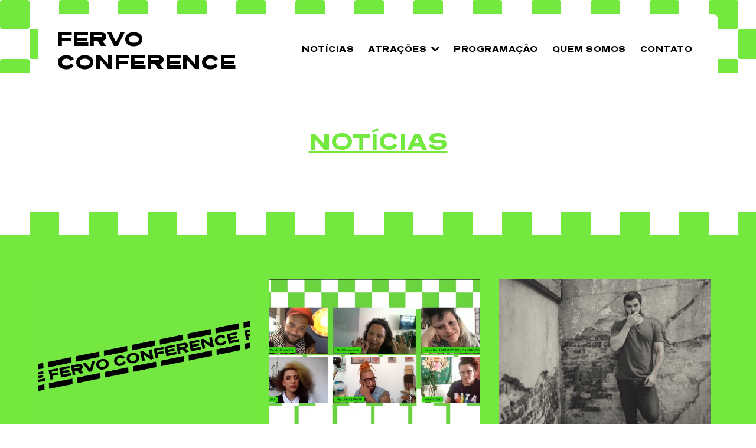

--- FILE ---
content_type: text/html; charset=UTF-8
request_url: https://www.fervo.org/category/radio/
body_size: 23833
content:
<!DOCTYPE html>
<html lang="pt-BR" prefix="og: http://ogp.me/ns# fb: http://ogp.me/ns/fb#">

<head>
<title>Rádio - Fervo Conference</title>


<!-- SEO by Squirrly SEO 11.1.07 - https://plugin.squirrly.co/ -->

<meta name="robots" content="index,follow">
<meta name="googlebot" content="index,follow,max-snippet:-1,max-image-preview:large,max-video-preview:-1">
<meta name="bingbot" content="index,follow,max-snippet:-1,max-image-preview:large,max-video-preview:-1">

<link rel="canonical" href="https://www.fervo.org/category/radio/" />
<link rel="alternate" type="application/rss+xml" href="https://www.fervo.org/sitemap.xml" />

<link rel="shortcut icon" href="https://www.fervo.org/favicon.icon" />
<link rel="apple-touch-icon" sizes="32x32" href="https://www.fervo.org/touch-icon.png" />
<link rel="apple-touch-icon" sizes="76x76" href="https://www.fervo.org/touch-icon76.png" />
<link rel="apple-touch-icon" sizes="120x120" href="https://www.fervo.org/touch-icon120.png" />
<link rel="apple-touch-icon" sizes="152x152" href="https://www.fervo.org/touch-icon152.png" />

<meta name="dc.language" content="pt-BR" />
<meta name="dc.language.iso" content="pt_BR" />
<meta name="dc.publisher" content="Fervo Conference" />
<meta name="dc.title" content="Rádio - Fervo Conference" />

<meta property="og:url" content="https://www.fervo.org/category/radio/" />
<meta property="og:title" content="Rádio - Fervo Conference" />
<meta property="og:description" content="" />
<meta property="og:type" content="website" />
<meta property="og:image" content="https://www.fervo.org/wp-content/uploads/2021/08/FERVO-AVATAR-1.png" />
<meta property="og:image:width" content="500" />
<meta property="og:image:type" content="image/png" />
<meta property="og:site_name" content="Fervo Conference" />
<meta property="og:locale" content="pt_BR" />

<meta property="twitter:url" content="https://www.fervo.org/category/radio/" />
<meta property="twitter:title" content="Rádio - Fervo Conference" />
<meta property="twitter:description" content="" />
<meta property="twitter:domain" content="Fervo Conference" />
<meta property="twitter:card" content="summary_large_image" />
<meta property="twitter:creator" content="@fervoconference" />
<meta property="twitter:site" content="@fervoconference" />
<!-- /SEO by Squirrly SEO - WordPress SEO Plugin -->



    <meta name="viewport" content="width=device-width, initial-scale=1" />
    <meta charset="UTF-8" />
    
    <link rel="alternate" type="application/rss+xml" title="Feed de categoria para Fervo Conference &raquo; Rádio" href="https://www.fervo.org/category/radio/feed/" />
<style id='wp-img-auto-sizes-contain-inline-css' type='text/css'>
img:is([sizes=auto i],[sizes^="auto," i]){contain-intrinsic-size:3000px 1500px}
/*# sourceURL=wp-img-auto-sizes-contain-inline-css */
</style>
<style id='wp-emoji-styles-inline-css' type='text/css'>

	img.wp-smiley, img.emoji {
		display: inline !important;
		border: none !important;
		box-shadow: none !important;
		height: 1em !important;
		width: 1em !important;
		margin: 0 0.07em !important;
		vertical-align: -0.1em !important;
		background: none !important;
		padding: 0 !important;
	}
/*# sourceURL=wp-emoji-styles-inline-css */
</style>
<style id='wp-block-library-inline-css' type='text/css'>
:root{--wp-block-synced-color:#7a00df;--wp-block-synced-color--rgb:122,0,223;--wp-bound-block-color:var(--wp-block-synced-color);--wp-editor-canvas-background:#ddd;--wp-admin-theme-color:#007cba;--wp-admin-theme-color--rgb:0,124,186;--wp-admin-theme-color-darker-10:#006ba1;--wp-admin-theme-color-darker-10--rgb:0,107,160.5;--wp-admin-theme-color-darker-20:#005a87;--wp-admin-theme-color-darker-20--rgb:0,90,135;--wp-admin-border-width-focus:2px}@media (min-resolution:192dpi){:root{--wp-admin-border-width-focus:1.5px}}.wp-element-button{cursor:pointer}:root .has-very-light-gray-background-color{background-color:#eee}:root .has-very-dark-gray-background-color{background-color:#313131}:root .has-very-light-gray-color{color:#eee}:root .has-very-dark-gray-color{color:#313131}:root .has-vivid-green-cyan-to-vivid-cyan-blue-gradient-background{background:linear-gradient(135deg,#00d084,#0693e3)}:root .has-purple-crush-gradient-background{background:linear-gradient(135deg,#34e2e4,#4721fb 50%,#ab1dfe)}:root .has-hazy-dawn-gradient-background{background:linear-gradient(135deg,#faaca8,#dad0ec)}:root .has-subdued-olive-gradient-background{background:linear-gradient(135deg,#fafae1,#67a671)}:root .has-atomic-cream-gradient-background{background:linear-gradient(135deg,#fdd79a,#004a59)}:root .has-nightshade-gradient-background{background:linear-gradient(135deg,#330968,#31cdcf)}:root .has-midnight-gradient-background{background:linear-gradient(135deg,#020381,#2874fc)}:root{--wp--preset--font-size--normal:16px;--wp--preset--font-size--huge:42px}.has-regular-font-size{font-size:1em}.has-larger-font-size{font-size:2.625em}.has-normal-font-size{font-size:var(--wp--preset--font-size--normal)}.has-huge-font-size{font-size:var(--wp--preset--font-size--huge)}.has-text-align-center{text-align:center}.has-text-align-left{text-align:left}.has-text-align-right{text-align:right}.has-fit-text{white-space:nowrap!important}#end-resizable-editor-section{display:none}.aligncenter{clear:both}.items-justified-left{justify-content:flex-start}.items-justified-center{justify-content:center}.items-justified-right{justify-content:flex-end}.items-justified-space-between{justify-content:space-between}.screen-reader-text{border:0;clip-path:inset(50%);height:1px;margin:-1px;overflow:hidden;padding:0;position:absolute;width:1px;word-wrap:normal!important}.screen-reader-text:focus{background-color:#ddd;clip-path:none;color:#444;display:block;font-size:1em;height:auto;left:5px;line-height:normal;padding:15px 23px 14px;text-decoration:none;top:5px;width:auto;z-index:100000}html :where(.has-border-color){border-style:solid}html :where([style*=border-top-color]){border-top-style:solid}html :where([style*=border-right-color]){border-right-style:solid}html :where([style*=border-bottom-color]){border-bottom-style:solid}html :where([style*=border-left-color]){border-left-style:solid}html :where([style*=border-width]){border-style:solid}html :where([style*=border-top-width]){border-top-style:solid}html :where([style*=border-right-width]){border-right-style:solid}html :where([style*=border-bottom-width]){border-bottom-style:solid}html :where([style*=border-left-width]){border-left-style:solid}html :where(img[class*=wp-image-]){height:auto;max-width:100%}:where(figure){margin:0 0 1em}html :where(.is-position-sticky){--wp-admin--admin-bar--position-offset:var(--wp-admin--admin-bar--height,0px)}@media screen and (max-width:600px){html :where(.is-position-sticky){--wp-admin--admin-bar--position-offset:0px}}

/*# sourceURL=wp-block-library-inline-css */
</style><style id='global-styles-inline-css' type='text/css'>
:root{--wp--preset--aspect-ratio--square: 1;--wp--preset--aspect-ratio--4-3: 4/3;--wp--preset--aspect-ratio--3-4: 3/4;--wp--preset--aspect-ratio--3-2: 3/2;--wp--preset--aspect-ratio--2-3: 2/3;--wp--preset--aspect-ratio--16-9: 16/9;--wp--preset--aspect-ratio--9-16: 9/16;--wp--preset--color--black: #000000;--wp--preset--color--cyan-bluish-gray: #abb8c3;--wp--preset--color--white: #ffffff;--wp--preset--color--pale-pink: #f78da7;--wp--preset--color--vivid-red: #cf2e2e;--wp--preset--color--luminous-vivid-orange: #ff6900;--wp--preset--color--luminous-vivid-amber: #fcb900;--wp--preset--color--light-green-cyan: #7bdcb5;--wp--preset--color--vivid-green-cyan: #00d084;--wp--preset--color--pale-cyan-blue: #8ed1fc;--wp--preset--color--vivid-cyan-blue: #0693e3;--wp--preset--color--vivid-purple: #9b51e0;--wp--preset--gradient--vivid-cyan-blue-to-vivid-purple: linear-gradient(135deg,rgb(6,147,227) 0%,rgb(155,81,224) 100%);--wp--preset--gradient--light-green-cyan-to-vivid-green-cyan: linear-gradient(135deg,rgb(122,220,180) 0%,rgb(0,208,130) 100%);--wp--preset--gradient--luminous-vivid-amber-to-luminous-vivid-orange: linear-gradient(135deg,rgb(252,185,0) 0%,rgb(255,105,0) 100%);--wp--preset--gradient--luminous-vivid-orange-to-vivid-red: linear-gradient(135deg,rgb(255,105,0) 0%,rgb(207,46,46) 100%);--wp--preset--gradient--very-light-gray-to-cyan-bluish-gray: linear-gradient(135deg,rgb(238,238,238) 0%,rgb(169,184,195) 100%);--wp--preset--gradient--cool-to-warm-spectrum: linear-gradient(135deg,rgb(74,234,220) 0%,rgb(151,120,209) 20%,rgb(207,42,186) 40%,rgb(238,44,130) 60%,rgb(251,105,98) 80%,rgb(254,248,76) 100%);--wp--preset--gradient--blush-light-purple: linear-gradient(135deg,rgb(255,206,236) 0%,rgb(152,150,240) 100%);--wp--preset--gradient--blush-bordeaux: linear-gradient(135deg,rgb(254,205,165) 0%,rgb(254,45,45) 50%,rgb(107,0,62) 100%);--wp--preset--gradient--luminous-dusk: linear-gradient(135deg,rgb(255,203,112) 0%,rgb(199,81,192) 50%,rgb(65,88,208) 100%);--wp--preset--gradient--pale-ocean: linear-gradient(135deg,rgb(255,245,203) 0%,rgb(182,227,212) 50%,rgb(51,167,181) 100%);--wp--preset--gradient--electric-grass: linear-gradient(135deg,rgb(202,248,128) 0%,rgb(113,206,126) 100%);--wp--preset--gradient--midnight: linear-gradient(135deg,rgb(2,3,129) 0%,rgb(40,116,252) 100%);--wp--preset--font-size--small: 13px;--wp--preset--font-size--medium: 20px;--wp--preset--font-size--large: 36px;--wp--preset--font-size--x-large: 42px;--wp--preset--spacing--20: 0.44rem;--wp--preset--spacing--30: 0.67rem;--wp--preset--spacing--40: 1rem;--wp--preset--spacing--50: 1.5rem;--wp--preset--spacing--60: 2.25rem;--wp--preset--spacing--70: 3.38rem;--wp--preset--spacing--80: 5.06rem;--wp--preset--shadow--natural: 6px 6px 9px rgba(0, 0, 0, 0.2);--wp--preset--shadow--deep: 12px 12px 50px rgba(0, 0, 0, 0.4);--wp--preset--shadow--sharp: 6px 6px 0px rgba(0, 0, 0, 0.2);--wp--preset--shadow--outlined: 6px 6px 0px -3px rgb(255, 255, 255), 6px 6px rgb(0, 0, 0);--wp--preset--shadow--crisp: 6px 6px 0px rgb(0, 0, 0);}:where(.is-layout-flex){gap: 0.5em;}:where(.is-layout-grid){gap: 0.5em;}body .is-layout-flex{display: flex;}.is-layout-flex{flex-wrap: wrap;align-items: center;}.is-layout-flex > :is(*, div){margin: 0;}body .is-layout-grid{display: grid;}.is-layout-grid > :is(*, div){margin: 0;}:where(.wp-block-columns.is-layout-flex){gap: 2em;}:where(.wp-block-columns.is-layout-grid){gap: 2em;}:where(.wp-block-post-template.is-layout-flex){gap: 1.25em;}:where(.wp-block-post-template.is-layout-grid){gap: 1.25em;}.has-black-color{color: var(--wp--preset--color--black) !important;}.has-cyan-bluish-gray-color{color: var(--wp--preset--color--cyan-bluish-gray) !important;}.has-white-color{color: var(--wp--preset--color--white) !important;}.has-pale-pink-color{color: var(--wp--preset--color--pale-pink) !important;}.has-vivid-red-color{color: var(--wp--preset--color--vivid-red) !important;}.has-luminous-vivid-orange-color{color: var(--wp--preset--color--luminous-vivid-orange) !important;}.has-luminous-vivid-amber-color{color: var(--wp--preset--color--luminous-vivid-amber) !important;}.has-light-green-cyan-color{color: var(--wp--preset--color--light-green-cyan) !important;}.has-vivid-green-cyan-color{color: var(--wp--preset--color--vivid-green-cyan) !important;}.has-pale-cyan-blue-color{color: var(--wp--preset--color--pale-cyan-blue) !important;}.has-vivid-cyan-blue-color{color: var(--wp--preset--color--vivid-cyan-blue) !important;}.has-vivid-purple-color{color: var(--wp--preset--color--vivid-purple) !important;}.has-black-background-color{background-color: var(--wp--preset--color--black) !important;}.has-cyan-bluish-gray-background-color{background-color: var(--wp--preset--color--cyan-bluish-gray) !important;}.has-white-background-color{background-color: var(--wp--preset--color--white) !important;}.has-pale-pink-background-color{background-color: var(--wp--preset--color--pale-pink) !important;}.has-vivid-red-background-color{background-color: var(--wp--preset--color--vivid-red) !important;}.has-luminous-vivid-orange-background-color{background-color: var(--wp--preset--color--luminous-vivid-orange) !important;}.has-luminous-vivid-amber-background-color{background-color: var(--wp--preset--color--luminous-vivid-amber) !important;}.has-light-green-cyan-background-color{background-color: var(--wp--preset--color--light-green-cyan) !important;}.has-vivid-green-cyan-background-color{background-color: var(--wp--preset--color--vivid-green-cyan) !important;}.has-pale-cyan-blue-background-color{background-color: var(--wp--preset--color--pale-cyan-blue) !important;}.has-vivid-cyan-blue-background-color{background-color: var(--wp--preset--color--vivid-cyan-blue) !important;}.has-vivid-purple-background-color{background-color: var(--wp--preset--color--vivid-purple) !important;}.has-black-border-color{border-color: var(--wp--preset--color--black) !important;}.has-cyan-bluish-gray-border-color{border-color: var(--wp--preset--color--cyan-bluish-gray) !important;}.has-white-border-color{border-color: var(--wp--preset--color--white) !important;}.has-pale-pink-border-color{border-color: var(--wp--preset--color--pale-pink) !important;}.has-vivid-red-border-color{border-color: var(--wp--preset--color--vivid-red) !important;}.has-luminous-vivid-orange-border-color{border-color: var(--wp--preset--color--luminous-vivid-orange) !important;}.has-luminous-vivid-amber-border-color{border-color: var(--wp--preset--color--luminous-vivid-amber) !important;}.has-light-green-cyan-border-color{border-color: var(--wp--preset--color--light-green-cyan) !important;}.has-vivid-green-cyan-border-color{border-color: var(--wp--preset--color--vivid-green-cyan) !important;}.has-pale-cyan-blue-border-color{border-color: var(--wp--preset--color--pale-cyan-blue) !important;}.has-vivid-cyan-blue-border-color{border-color: var(--wp--preset--color--vivid-cyan-blue) !important;}.has-vivid-purple-border-color{border-color: var(--wp--preset--color--vivid-purple) !important;}.has-vivid-cyan-blue-to-vivid-purple-gradient-background{background: var(--wp--preset--gradient--vivid-cyan-blue-to-vivid-purple) !important;}.has-light-green-cyan-to-vivid-green-cyan-gradient-background{background: var(--wp--preset--gradient--light-green-cyan-to-vivid-green-cyan) !important;}.has-luminous-vivid-amber-to-luminous-vivid-orange-gradient-background{background: var(--wp--preset--gradient--luminous-vivid-amber-to-luminous-vivid-orange) !important;}.has-luminous-vivid-orange-to-vivid-red-gradient-background{background: var(--wp--preset--gradient--luminous-vivid-orange-to-vivid-red) !important;}.has-very-light-gray-to-cyan-bluish-gray-gradient-background{background: var(--wp--preset--gradient--very-light-gray-to-cyan-bluish-gray) !important;}.has-cool-to-warm-spectrum-gradient-background{background: var(--wp--preset--gradient--cool-to-warm-spectrum) !important;}.has-blush-light-purple-gradient-background{background: var(--wp--preset--gradient--blush-light-purple) !important;}.has-blush-bordeaux-gradient-background{background: var(--wp--preset--gradient--blush-bordeaux) !important;}.has-luminous-dusk-gradient-background{background: var(--wp--preset--gradient--luminous-dusk) !important;}.has-pale-ocean-gradient-background{background: var(--wp--preset--gradient--pale-ocean) !important;}.has-electric-grass-gradient-background{background: var(--wp--preset--gradient--electric-grass) !important;}.has-midnight-gradient-background{background: var(--wp--preset--gradient--midnight) !important;}.has-small-font-size{font-size: var(--wp--preset--font-size--small) !important;}.has-medium-font-size{font-size: var(--wp--preset--font-size--medium) !important;}.has-large-font-size{font-size: var(--wp--preset--font-size--large) !important;}.has-x-large-font-size{font-size: var(--wp--preset--font-size--x-large) !important;}
/*# sourceURL=global-styles-inline-css */
</style>

<style id='classic-theme-styles-inline-css' type='text/css'>
/*! This file is auto-generated */
.wp-block-button__link{color:#fff;background-color:#32373c;border-radius:9999px;box-shadow:none;text-decoration:none;padding:calc(.667em + 2px) calc(1.333em + 2px);font-size:1.125em}.wp-block-file__button{background:#32373c;color:#fff;text-decoration:none}
/*# sourceURL=/wp-includes/css/classic-themes.min.css */
</style>
<link rel='stylesheet' id='contact-form-7-css' href='https://www.fervo.org/wp-content/plugins/contact-form-7/includes/css/styles.css?ver=5.4.2' type='text/css' media='all' />
<link rel='stylesheet' id='Style-css' href='https://www.fervo.org/wp-content/themes/fervo-v2/style.css?ver=6.9' type='text/css' media='all' />
<link rel='stylesheet' id='Style-Principal-css' href='https://www.fervo.org/wp-content/themes/fervo-v2/css/style.min.css?ver=1.1.5' type='text/css' media='all' />
<link rel='stylesheet' id='aca33b9c04-css' href='https://www.fervo.org/wp-content/plugins/squirrly-seo/view/assets/css/frontend.min.css?ver=11.1.07' type='text/css' media='all' />
<script type="text/javascript" src="https://www.fervo.org/wp-includes/js/jquery/jquery.min.js?ver=3.7.1" id="jquery-core-js"></script>
<script type="text/javascript" src="https://www.fervo.org/wp-includes/js/jquery/jquery-migrate.min.js?ver=3.4.1" id="jquery-migrate-js"></script>
<script type="text/javascript" src="https://www.fervo.org/wp-content/themes/fervo-v2/js/slick/slick.js?ver=1.0.0" id="Slick-js"></script>
<link rel="https://api.w.org/" href="https://www.fervo.org/wp-json/" /><link rel="alternate" title="JSON" type="application/json" href="https://www.fervo.org/wp-json/wp/v2/categories/26" /><link rel="EditURI" type="application/rsd+xml" title="RSD" href="https://www.fervo.org/xmlrpc.php?rsd" />
<meta name="generator" content="WordPress 6.9" />
     
     
    <link rel="apple-touch-icon" href="https://www.fervo.org/wp-content/themes/fervo-v2/images/favicon_2.png"/> 
    <meta name="msapplication-TileImage" content="https://www.fervo.org/wp-content/themes/fervo-v2/images/favicon_2.png"/>
    <!-- Global site tag (gtag.js) - Google Analytics --> 
    <script async src="https://www.googletagmanager.com/gtag/js?id=G-JN81Q647RQ"></script> 

    <script> 
    window.dataLayer = window.dataLayer || []; 
    function gtag(){dataLayer.push(arguments);} 
    gtag('js', new Date()); 

    gtag('config', 'G-JN81Q647RQ'); 
    </script>
    <!-- Facebook Pixel Code -->
    <script>
      !function(f,b,e,v,n,t,s)
      {if(f.fbq)return;n=f.fbq=function(){n.callMethod?
      n.callMethod.apply(n,arguments):n.queue.push(arguments)};
      if(!f._fbq)f._fbq=n;n.push=n;n.loaded=!0;n.version='2.0';
      n.queue=[];t=b.createElement(e);t.async=!0;
      t.src=v;s=b.getElementsByTagName(e)[0];
      s.parentNode.insertBefore(t,s)}(window, document,'script',
      'https://connect.facebook.net/en_US/fbevents.js');
      fbq('init', '863622387602573');
      fbq('track', 'PageView');
    </script>
    <noscript><img height="1" width="1" style="display:none"
      src="https://www.facebook.com/tr?id=863622387602573&ev=PageView&noscript=1"
    /></noscript>
    <!-- End Facebook Pixel Code -->
</head>

<body>

    <header class="siteHeader" role="banner">
                <div class="siteHeader__inner">

            <div class="wrapper">
                <button class="callMenu icon-toggle">
                    <svg class="icon-main" aria-hidden="true" class='icon' viewBox="0 0 21 14">
                        <use xlink:href='https://www.fervo.org/wp-content/themes/fervo-v2/images/sprite.svg#icon-menu' />
                    </svg>
                    <svg class="icon-alt" aria-hidden="true" class='icon' viewBox="0 0 21 14">
                        <use xlink:href='https://www.fervo.org/wp-content/themes/fervo-v2/images/sprite.svg#icon-close' />
                    </svg>
                </button>
                <div class="logo">
                    <a href="/"><h1>FERVO CONFERENCE</h1></a>
                </div>
                <nav class="siteNav siteNav--desktop">
                    <ul class="siteNav__menu">
                        <li class="siteNav__item">
                            <a href="https://www.fervo.org/noticias/">Notícias</a>
                        </li>
                        <li class="siteNav__item --hasSub">
                            <a href="https://www.fervo.org/atracoes/">Atrações</a>
                            <ul class="siteNav__sub">
                                <li class="siteNav__sub__item"><a href="https://www.fervo.org/atracoes/filtro/?filtro=mesas">Mesas</a></li><li class="siteNav__sub__item"><a href="https://www.fervo.org/atracoes/filtro/?filtro=palestras-workshops">Palestras / Workshops</a></li><li class="siteNav__sub__item"><a href="https://www.fervo.org/atracoes/filtro/?filtro=fervo-tv">Fervo Tv</a></li><li class="siteNav__sub__item"><a href="https://www.fervo.org/atracoes/filtro/?filtro=radio">Rádios</a></li><li class="siteNav__sub__item"><a href="https://www.fervo.org/atracoes/filtro/?filtro=apresentacoes-musicais">Shows</a></li>                            </ul>
                        </li>
                        <li class="siteNav__item ">
                            <a href="https://www.fervo.org/programacao/">Programação</a>
                        </li>
                        <!-- <li class="siteNav__item">
                            <a href="https://www.fervo.org/?page_id=9">Dúvidas</a>
                        </li> -->
                        <li class="siteNav__item">
                            <a href="https://www.fervo.org/quem-somos/">Quem Somos</a>
                        </li>
                        <li class="siteNav__item">
                            <a href="https://www.fervo.org/contato/">Contato</a>
                        </li>
                    </ul>
                </nav>
                            </div>
        </div>
        <nav class="siteNav siteNav--mobile">
            <ul>
                <li class="siteNav__item">
                    <a href="https://www.fervo.org/noticias/">Notícias</a>
                </li>
                <li class="siteNav__item --hasSub">
                    <a href="https://www.fervo.org/atracoes/">Atrações</a>
                    <ul class="siteNav__sub">
                        <li class="siteNav__sub__item"><a href="https://www.fervo.org/atracoes/filtro/?filtro=mesas">Mesas</a></li><li class="siteNav__sub__item"><a href="https://www.fervo.org/atracoes/filtro/?filtro=palestras-workshops">Palestras / Workshops</a></li><li class="siteNav__sub__item"><a href="https://www.fervo.org/atracoes/filtro/?filtro=fervo-tv">Fervo Tv</a></li><li class="siteNav__sub__item"><a href="https://www.fervo.org/atracoes/filtro/?filtro=radio">Rádios</a></li><li class="siteNav__sub__item"><a href="https://www.fervo.org/atracoes/filtro/?filtro=apresentacoes-musicais">Shows</a></li>                    </ul>
                </li>
                <li class="siteNav__item ">
                    <a href="https://www.fervo.org/programacao/">Programação</a>
                </li>
                <!-- <li class="siteNav__item">
                    <a href="https://www.fervo.org/?page_id=9">Dúvidas</a>
                </li> -->
                <li class="siteNav__item">
                    <a href="https://www.fervo.org/quem-somos/">Quem Somos</a>
                </li>
                <li class="siteNav__item">
                    <a href="https://www.fervo.org/contato/">Contato</a>
                </li>
            </ul>
        </nav>
    </header>    <main>


    <div class="pageContent">
      <div class="pageContent__title">
        <h2 class="title wrapper">Notícias</h2>
      </div>

      <section class="home__atracoes pageContent__section">

        <div class="wrapper">
          <div class="grid gridNoticias">
                        <div class="grid__item">
              <div class="grid__img" aria-hidden="true">
                <a href="https://www.fervo.org/veja-7-destaques-da-fervo-conference/" class="atracoes__img">
                  <img src="https://www.fervo.org/wp-content/uploads/2021/08/FERVO-AVATAR-1.png" alt="Imagem" />
                </a>
              </div>
              <h3 class="title">
                <a href="https://www.fervo.org/veja-7-destaques-da-fervo-conference/">Veja 7 destaques da Fervo Conference</a>
              </h3>
              <p>Esses 5 dias de Fervo Conference foram uma bomba de informações e questões para pensar, né? Não sei se vocês tiveram a mesma impressão, mas parece que surgiram mais dúvidas do que conclusões em alguns momentos &#8211; o que faz sentido nessa época de tantas incertezas e volatilidade &#8211; mas deu pra tirar algumas idéias [&hellip;]</p>
              <a href="https://www.fervo.org/veja-7-destaques-da-fervo-conference/" class="grid__item__more title" target="_blank" rel="noopener nofollow"
                aria-label="Link externo">
                Leia mais
              </a>
              <div class="social-links">
    <div class="footer__social"> 
            <div class="footer__social__list">
            
            <a rel="nofollow"  href="http://twitter.com/intent/tweet/?text=Veja 7 destaques da Fervo Conference&url=https://www.fervo.org/veja-7-destaques-da-fervo-conference/" target="_blank" onclick="window.open('http://twitter.com/intent/tweet/?text=Veja 7 destaques da Fervo Conference&url=https://www.fervo.org/veja-7-destaques-da-fervo-conference/','popup','width=600,height=600,scrollbars=no,resizable=no'); return false;">
                <div class="icon-bg">
                    <svg aria-hidden="true" class="icon" viewBox="0 0 1792 1792">
                        <use xlink:href="https://www.fervo.org/wp-content/themes/fervo-v2/images/sprite.svg#icon-twitter"></use>
                    </svg>
                </div>
            </a>

            <a rel="nofollow"  href="http://www.facebook.com/sharer/sharer.php?u=https://www.fervo.org/veja-7-destaques-da-fervo-conference/" target="_blank" onclick="window.open('http://www.facebook.com/sharer/sharer.php?u=https://www.fervo.org/veja-7-destaques-da-fervo-conference/','popup','width=600,height=600,scrollbars=no,resizable=no'); return false;">
                <div class="icon-bg">
                    <svg aria-hidden="true" class="icon" viewBox="0 0 1792 1792">
                        <use xlink:href="https://www.fervo.org/wp-content/themes/fervo-v2/images/sprite.svg#icon-facebook"></use>
                    </svg>
                </div>
            </a>

            <a class='wh' href=" https://wa.me/?text=Veja+7+destaques+da+Fervo+Conference https%3A%2F%2Fwww.fervo.org%2Fveja-7-destaques-da-fervo-conference%2F">
                <div class="icon-bg">
                <svg aria-hidden="true" focusable="false" data-prefix="fab" data-icon="whatsapp" class="svg-inline--fa fa-whatsapp fa-w-14" role="img" xmlns="http://www.w3.org/2000/svg" viewBox="0 0 448 512"><path fill="currentColor" d="M380.9 97.1C339 55.1 283.2 32 223.9 32c-122.4 0-222 99.6-222 222 0 39.1 10.2 77.3 29.6 111L0 480l117.7-30.9c32.4 17.7 68.9 27 106.1 27h.1c122.3 0 224.1-99.6 224.1-222 0-59.3-25.2-115-67.1-157zm-157 341.6c-33.2 0-65.7-8.9-94-25.7l-6.7-4-69.8 18.3L72 359.2l-4.4-7c-18.5-29.4-28.2-63.3-28.2-98.2 0-101.7 82.8-184.5 184.6-184.5 49.3 0 95.6 19.2 130.4 54.1 34.8 34.9 56.2 81.2 56.1 130.5 0 101.8-84.9 184.6-186.6 184.6zm101.2-138.2c-5.5-2.8-32.8-16.2-37.9-18-5.1-1.9-8.8-2.8-12.5 2.8-3.7 5.6-14.3 18-17.6 21.8-3.2 3.7-6.5 4.2-12 1.4-32.6-16.3-54-29.1-75.5-66-5.7-9.8 5.7-9.1 16.3-30.3 1.8-3.7.9-6.9-.5-9.7-1.4-2.8-12.5-30.1-17.1-41.2-4.5-10.8-9.1-9.3-12.5-9.5-3.2-.2-6.9-.2-10.6-.2-3.7 0-9.7 1.4-14.8 6.9-5.1 5.6-19.4 19-19.4 46.3 0 27.3 19.9 53.7 22.6 57.4 2.8 3.7 39.1 59.7 94.8 83.8 35.2 15.2 49 16.5 66.6 13.9 10.7-1.6 32.8-13.4 37.4-26.4 4.6-13 4.6-24.1 3.2-26.4-1.3-2.5-5-3.9-10.5-6.6z"></path></svg>
                </div>
            </a>

        </div>
    </div>
</div>            </div>
                        <div class="grid__item">
              <div class="grid__img" aria-hidden="true">
                <a href="https://www.fervo.org/role-como-negocio-e-servico-essencial-pautam-ultimo-dia-da-fervo/" class="atracoes__img">
                  <img src="https://www.fervo.org/wp-content/uploads/2021/09/Captura-de-Tela-2021-09-04-às-22.30.51.png" alt="Imagem" />
                </a>
              </div>
              <h3 class="title">
                <a href="https://www.fervo.org/role-como-negocio-e-servico-essencial-pautam-ultimo-dia-da-fervo/">Rolê como negócio e serviço essencial pautam último dia da Fervo</a>
              </h3>
              <p>Por Rafael Takano Fervo TV: Seletores Caracol, Kaia e Prato do Dia Três casas enviaram seus representantes para a rádio desse sábado ensolarado, dedicada aos entusiastas dos discos de vinil. Thiago Visconti do Caracol; do bar Kaia, a dupla Younes e Bruno; e do Prato do Dia, o DJ Julião Pimenta foram os responsáveis pelos [&hellip;]</p>
              <a href="https://www.fervo.org/role-como-negocio-e-servico-essencial-pautam-ultimo-dia-da-fervo/" class="grid__item__more title" target="_blank" rel="noopener nofollow"
                aria-label="Link externo">
                Leia mais
              </a>
              <div class="social-links">
    <div class="footer__social"> 
            <div class="footer__social__list">
            
            <a rel="nofollow"  href="http://twitter.com/intent/tweet/?text=Rolê como negócio e serviço essencial pautam último dia da Fervo&url=https://www.fervo.org/role-como-negocio-e-servico-essencial-pautam-ultimo-dia-da-fervo/" target="_blank" onclick="window.open('http://twitter.com/intent/tweet/?text=Rolê como negócio e serviço essencial pautam último dia da Fervo&url=https://www.fervo.org/role-como-negocio-e-servico-essencial-pautam-ultimo-dia-da-fervo/','popup','width=600,height=600,scrollbars=no,resizable=no'); return false;">
                <div class="icon-bg">
                    <svg aria-hidden="true" class="icon" viewBox="0 0 1792 1792">
                        <use xlink:href="https://www.fervo.org/wp-content/themes/fervo-v2/images/sprite.svg#icon-twitter"></use>
                    </svg>
                </div>
            </a>

            <a rel="nofollow"  href="http://www.facebook.com/sharer/sharer.php?u=https://www.fervo.org/role-como-negocio-e-servico-essencial-pautam-ultimo-dia-da-fervo/" target="_blank" onclick="window.open('http://www.facebook.com/sharer/sharer.php?u=https://www.fervo.org/role-como-negocio-e-servico-essencial-pautam-ultimo-dia-da-fervo/','popup','width=600,height=600,scrollbars=no,resizable=no'); return false;">
                <div class="icon-bg">
                    <svg aria-hidden="true" class="icon" viewBox="0 0 1792 1792">
                        <use xlink:href="https://www.fervo.org/wp-content/themes/fervo-v2/images/sprite.svg#icon-facebook"></use>
                    </svg>
                </div>
            </a>

            <a class='wh' href=" https://wa.me/?text=Rol%C3%AA+como+neg%C3%B3cio+e+servi%C3%A7o+essencial+pautam+%C3%BAltimo+dia+da+Fervo https%3A%2F%2Fwww.fervo.org%2Frole-como-negocio-e-servico-essencial-pautam-ultimo-dia-da-fervo%2F">
                <div class="icon-bg">
                <svg aria-hidden="true" focusable="false" data-prefix="fab" data-icon="whatsapp" class="svg-inline--fa fa-whatsapp fa-w-14" role="img" xmlns="http://www.w3.org/2000/svg" viewBox="0 0 448 512"><path fill="currentColor" d="M380.9 97.1C339 55.1 283.2 32 223.9 32c-122.4 0-222 99.6-222 222 0 39.1 10.2 77.3 29.6 111L0 480l117.7-30.9c32.4 17.7 68.9 27 106.1 27h.1c122.3 0 224.1-99.6 224.1-222 0-59.3-25.2-115-67.1-157zm-157 341.6c-33.2 0-65.7-8.9-94-25.7l-6.7-4-69.8 18.3L72 359.2l-4.4-7c-18.5-29.4-28.2-63.3-28.2-98.2 0-101.7 82.8-184.5 184.6-184.5 49.3 0 95.6 19.2 130.4 54.1 34.8 34.9 56.2 81.2 56.1 130.5 0 101.8-84.9 184.6-186.6 184.6zm101.2-138.2c-5.5-2.8-32.8-16.2-37.9-18-5.1-1.9-8.8-2.8-12.5 2.8-3.7 5.6-14.3 18-17.6 21.8-3.2 3.7-6.5 4.2-12 1.4-32.6-16.3-54-29.1-75.5-66-5.7-9.8 5.7-9.1 16.3-30.3 1.8-3.7.9-6.9-.5-9.7-1.4-2.8-12.5-30.1-17.1-41.2-4.5-10.8-9.1-9.3-12.5-9.5-3.2-.2-6.9-.2-10.6-.2-3.7 0-9.7 1.4-14.8 6.9-5.1 5.6-19.4 19-19.4 46.3 0 27.3 19.9 53.7 22.6 57.4 2.8 3.7 39.1 59.7 94.8 83.8 35.2 15.2 49 16.5 66.6 13.9 10.7-1.6 32.8-13.4 37.4-26.4 4.6-13 4.6-24.1 3.2-26.4-1.3-2.5-5-3.9-10.5-6.6z"></path></svg>
                </div>
            </a>

        </div>
    </div>
</div>            </div>
                        <div class="grid__item">
              <div class="grid__img" aria-hidden="true">
                <a href="https://www.fervo.org/facundo-guerra-espacos-musicais-hoje-sao-espacos-de-cura/" class="atracoes__img">
                  <img src="https://www.fervo.org/wp-content/uploads/2021/09/facundo.jpg" alt="Imagem" />
                </a>
              </div>
              <h3 class="title">
                <a href="https://www.fervo.org/facundo-guerra-espacos-musicais-hoje-sao-espacos-de-cura/">Facundo Guerra: &#8220;Espaços musicais hoje são espaços de cura&#8221;</a>
              </h3>
              <p>Por Camilo Rocha Mesmo entre quem tem um conhecimento superficial da noite de São Paulo, o nome de Facundo Guerra é facilmente reconhecível. Desde meados dos 2000, o empresário nascido na Argentina esteve à frente de diversos locais que se destacaram entre as pistas e balcões da cidade, incluindo Vegas, Pan Am e Mirante 9 [&hellip;]</p>
              <a href="https://www.fervo.org/facundo-guerra-espacos-musicais-hoje-sao-espacos-de-cura/" class="grid__item__more title" target="_blank" rel="noopener nofollow"
                aria-label="Link externo">
                Leia mais
              </a>
              <div class="social-links">
    <div class="footer__social"> 
            <div class="footer__social__list">
            
            <a rel="nofollow"  href="http://twitter.com/intent/tweet/?text=Facundo Guerra: &#8220;Espaços musicais hoje são espaços de cura&#8221;&url=https://www.fervo.org/facundo-guerra-espacos-musicais-hoje-sao-espacos-de-cura/" target="_blank" onclick="window.open('http://twitter.com/intent/tweet/?text=Facundo Guerra: &#8220;Espaços musicais hoje são espaços de cura&#8221;&url=https://www.fervo.org/facundo-guerra-espacos-musicais-hoje-sao-espacos-de-cura/','popup','width=600,height=600,scrollbars=no,resizable=no'); return false;">
                <div class="icon-bg">
                    <svg aria-hidden="true" class="icon" viewBox="0 0 1792 1792">
                        <use xlink:href="https://www.fervo.org/wp-content/themes/fervo-v2/images/sprite.svg#icon-twitter"></use>
                    </svg>
                </div>
            </a>

            <a rel="nofollow"  href="http://www.facebook.com/sharer/sharer.php?u=https://www.fervo.org/facundo-guerra-espacos-musicais-hoje-sao-espacos-de-cura/" target="_blank" onclick="window.open('http://www.facebook.com/sharer/sharer.php?u=https://www.fervo.org/facundo-guerra-espacos-musicais-hoje-sao-espacos-de-cura/','popup','width=600,height=600,scrollbars=no,resizable=no'); return false;">
                <div class="icon-bg">
                    <svg aria-hidden="true" class="icon" viewBox="0 0 1792 1792">
                        <use xlink:href="https://www.fervo.org/wp-content/themes/fervo-v2/images/sprite.svg#icon-facebook"></use>
                    </svg>
                </div>
            </a>

            <a class='wh' href=" https://wa.me/?text=Facundo+Guerra%3A+%E2%80%9CEspa%C3%A7os+musicais+hoje+s%C3%A3o+espa%C3%A7os+de+cura%E2%80%9D https%3A%2F%2Fwww.fervo.org%2Ffacundo-guerra-espacos-musicais-hoje-sao-espacos-de-cura%2F">
                <div class="icon-bg">
                <svg aria-hidden="true" focusable="false" data-prefix="fab" data-icon="whatsapp" class="svg-inline--fa fa-whatsapp fa-w-14" role="img" xmlns="http://www.w3.org/2000/svg" viewBox="0 0 448 512"><path fill="currentColor" d="M380.9 97.1C339 55.1 283.2 32 223.9 32c-122.4 0-222 99.6-222 222 0 39.1 10.2 77.3 29.6 111L0 480l117.7-30.9c32.4 17.7 68.9 27 106.1 27h.1c122.3 0 224.1-99.6 224.1-222 0-59.3-25.2-115-67.1-157zm-157 341.6c-33.2 0-65.7-8.9-94-25.7l-6.7-4-69.8 18.3L72 359.2l-4.4-7c-18.5-29.4-28.2-63.3-28.2-98.2 0-101.7 82.8-184.5 184.6-184.5 49.3 0 95.6 19.2 130.4 54.1 34.8 34.9 56.2 81.2 56.1 130.5 0 101.8-84.9 184.6-186.6 184.6zm101.2-138.2c-5.5-2.8-32.8-16.2-37.9-18-5.1-1.9-8.8-2.8-12.5 2.8-3.7 5.6-14.3 18-17.6 21.8-3.2 3.7-6.5 4.2-12 1.4-32.6-16.3-54-29.1-75.5-66-5.7-9.8 5.7-9.1 16.3-30.3 1.8-3.7.9-6.9-.5-9.7-1.4-2.8-12.5-30.1-17.1-41.2-4.5-10.8-9.1-9.3-12.5-9.5-3.2-.2-6.9-.2-10.6-.2-3.7 0-9.7 1.4-14.8 6.9-5.1 5.6-19.4 19-19.4 46.3 0 27.3 19.9 53.7 22.6 57.4 2.8 3.7 39.1 59.7 94.8 83.8 35.2 15.2 49 16.5 66.6 13.9 10.7-1.6 32.8-13.4 37.4-26.4 4.6-13 4.6-24.1 3.2-26.4-1.3-2.5-5-3.9-10.5-6.6z"></path></svg>
                </div>
            </a>

        </div>
    </div>
</div>            </div>
                        <div class="grid__item">
              <div class="grid__img" aria-hidden="true">
                <a href="https://www.fervo.org/do-carnaval-ao-auxilio-as-questoes-presentes-no-4o-dia-da-fervo/" class="atracoes__img">
                  <img src="https://www.fervo.org/wp-content/uploads/2021/09/jup-do-bairro.png" alt="Imagem" />
                </a>
              </div>
              <h3 class="title">
                <a href="https://www.fervo.org/do-carnaval-ao-auxilio-as-questoes-presentes-no-4o-dia-da-fervo/">Do Carnaval ao auxílio, as questões presentes no 4º dia da Fervo</a>
              </h3>
              <p>por Camilo Rocha Rádio: Dublab Brasil O quarto dia da conferência se iniciou com os sets da rádio online Dublab Brasil. Sons eletrônicos de várias matizes embalaram os ouvidos do público. A Dublab surgiu em Los Angeles em 1999 e hoje conta com filiais no Brasil, Alemanha, Espanha e Japão. Fervo TV: Novíssimo Edgar entrevista [&hellip;]</p>
              <a href="https://www.fervo.org/do-carnaval-ao-auxilio-as-questoes-presentes-no-4o-dia-da-fervo/" class="grid__item__more title" target="_blank" rel="noopener nofollow"
                aria-label="Link externo">
                Leia mais
              </a>
              <div class="social-links">
    <div class="footer__social"> 
            <div class="footer__social__list">
            
            <a rel="nofollow"  href="http://twitter.com/intent/tweet/?text=Do Carnaval ao auxílio, as questões presentes no 4º dia da Fervo&url=https://www.fervo.org/do-carnaval-ao-auxilio-as-questoes-presentes-no-4o-dia-da-fervo/" target="_blank" onclick="window.open('http://twitter.com/intent/tweet/?text=Do Carnaval ao auxílio, as questões presentes no 4º dia da Fervo&url=https://www.fervo.org/do-carnaval-ao-auxilio-as-questoes-presentes-no-4o-dia-da-fervo/','popup','width=600,height=600,scrollbars=no,resizable=no'); return false;">
                <div class="icon-bg">
                    <svg aria-hidden="true" class="icon" viewBox="0 0 1792 1792">
                        <use xlink:href="https://www.fervo.org/wp-content/themes/fervo-v2/images/sprite.svg#icon-twitter"></use>
                    </svg>
                </div>
            </a>

            <a rel="nofollow"  href="http://www.facebook.com/sharer/sharer.php?u=https://www.fervo.org/do-carnaval-ao-auxilio-as-questoes-presentes-no-4o-dia-da-fervo/" target="_blank" onclick="window.open('http://www.facebook.com/sharer/sharer.php?u=https://www.fervo.org/do-carnaval-ao-auxilio-as-questoes-presentes-no-4o-dia-da-fervo/','popup','width=600,height=600,scrollbars=no,resizable=no'); return false;">
                <div class="icon-bg">
                    <svg aria-hidden="true" class="icon" viewBox="0 0 1792 1792">
                        <use xlink:href="https://www.fervo.org/wp-content/themes/fervo-v2/images/sprite.svg#icon-facebook"></use>
                    </svg>
                </div>
            </a>

            <a class='wh' href=" https://wa.me/?text=Do+Carnaval+ao+aux%C3%ADlio%2C+as+quest%C3%B5es+presentes+no+4%C2%BA+dia+da+Fervo https%3A%2F%2Fwww.fervo.org%2Fdo-carnaval-ao-auxilio-as-questoes-presentes-no-4o-dia-da-fervo%2F">
                <div class="icon-bg">
                <svg aria-hidden="true" focusable="false" data-prefix="fab" data-icon="whatsapp" class="svg-inline--fa fa-whatsapp fa-w-14" role="img" xmlns="http://www.w3.org/2000/svg" viewBox="0 0 448 512"><path fill="currentColor" d="M380.9 97.1C339 55.1 283.2 32 223.9 32c-122.4 0-222 99.6-222 222 0 39.1 10.2 77.3 29.6 111L0 480l117.7-30.9c32.4 17.7 68.9 27 106.1 27h.1c122.3 0 224.1-99.6 224.1-222 0-59.3-25.2-115-67.1-157zm-157 341.6c-33.2 0-65.7-8.9-94-25.7l-6.7-4-69.8 18.3L72 359.2l-4.4-7c-18.5-29.4-28.2-63.3-28.2-98.2 0-101.7 82.8-184.5 184.6-184.5 49.3 0 95.6 19.2 130.4 54.1 34.8 34.9 56.2 81.2 56.1 130.5 0 101.8-84.9 184.6-186.6 184.6zm101.2-138.2c-5.5-2.8-32.8-16.2-37.9-18-5.1-1.9-8.8-2.8-12.5 2.8-3.7 5.6-14.3 18-17.6 21.8-3.2 3.7-6.5 4.2-12 1.4-32.6-16.3-54-29.1-75.5-66-5.7-9.8 5.7-9.1 16.3-30.3 1.8-3.7.9-6.9-.5-9.7-1.4-2.8-12.5-30.1-17.1-41.2-4.5-10.8-9.1-9.3-12.5-9.5-3.2-.2-6.9-.2-10.6-.2-3.7 0-9.7 1.4-14.8 6.9-5.1 5.6-19.4 19-19.4 46.3 0 27.3 19.9 53.7 22.6 57.4 2.8 3.7 39.1 59.7 94.8 83.8 35.2 15.2 49 16.5 66.6 13.9 10.7-1.6 32.8-13.4 37.4-26.4 4.6-13 4.6-24.1 3.2-26.4-1.3-2.5-5-3.9-10.5-6.6z"></path></svg>
                </div>
            </a>

        </div>
    </div>
</div>            </div>
                        <div class="grid__item">
              <div class="grid__img" aria-hidden="true">
                <a href="https://www.fervo.org/dubversao-20-anos-o-sound-system-que-semeou-uma-cultura/" class="atracoes__img">
                  <img src="https://www.fervo.org/wp-content/uploads/2021/09/DSF0181.jpg" alt="Imagem" />
                </a>
              </div>
              <h3 class="title">
                <a href="https://www.fervo.org/dubversao-20-anos-o-sound-system-que-semeou-uma-cultura/">Dubversão 20 anos: o sound system que semeou uma cultura</a>
              </h3>
              <p>Yellow-P e Don Miguel revisitam momentos importantes da cena sound system e pensam como vai ser comemorar o aniversário do Dubversão em tempos pandêmicos por Rafael Takano &nbsp; O pioneiro sistema de som Dubversão faz 20 anos em dezembro de 2021. O que começou como uma festa de amigos com uma vitrola e caixas de [&hellip;]</p>
              <a href="https://www.fervo.org/dubversao-20-anos-o-sound-system-que-semeou-uma-cultura/" class="grid__item__more title" target="_blank" rel="noopener nofollow"
                aria-label="Link externo">
                Leia mais
              </a>
              <div class="social-links">
    <div class="footer__social"> 
            <div class="footer__social__list">
            
            <a rel="nofollow"  href="http://twitter.com/intent/tweet/?text=Dubversão 20 anos: o sound system que semeou uma cultura&url=https://www.fervo.org/dubversao-20-anos-o-sound-system-que-semeou-uma-cultura/" target="_blank" onclick="window.open('http://twitter.com/intent/tweet/?text=Dubversão 20 anos: o sound system que semeou uma cultura&url=https://www.fervo.org/dubversao-20-anos-o-sound-system-que-semeou-uma-cultura/','popup','width=600,height=600,scrollbars=no,resizable=no'); return false;">
                <div class="icon-bg">
                    <svg aria-hidden="true" class="icon" viewBox="0 0 1792 1792">
                        <use xlink:href="https://www.fervo.org/wp-content/themes/fervo-v2/images/sprite.svg#icon-twitter"></use>
                    </svg>
                </div>
            </a>

            <a rel="nofollow"  href="http://www.facebook.com/sharer/sharer.php?u=https://www.fervo.org/dubversao-20-anos-o-sound-system-que-semeou-uma-cultura/" target="_blank" onclick="window.open('http://www.facebook.com/sharer/sharer.php?u=https://www.fervo.org/dubversao-20-anos-o-sound-system-que-semeou-uma-cultura/','popup','width=600,height=600,scrollbars=no,resizable=no'); return false;">
                <div class="icon-bg">
                    <svg aria-hidden="true" class="icon" viewBox="0 0 1792 1792">
                        <use xlink:href="https://www.fervo.org/wp-content/themes/fervo-v2/images/sprite.svg#icon-facebook"></use>
                    </svg>
                </div>
            </a>

            <a class='wh' href=" https://wa.me/?text=Dubvers%C3%A3o+20+anos%3A+o+sound+system+que+semeou+uma+cultura https%3A%2F%2Fwww.fervo.org%2Fdubversao-20-anos-o-sound-system-que-semeou-uma-cultura%2F">
                <div class="icon-bg">
                <svg aria-hidden="true" focusable="false" data-prefix="fab" data-icon="whatsapp" class="svg-inline--fa fa-whatsapp fa-w-14" role="img" xmlns="http://www.w3.org/2000/svg" viewBox="0 0 448 512"><path fill="currentColor" d="M380.9 97.1C339 55.1 283.2 32 223.9 32c-122.4 0-222 99.6-222 222 0 39.1 10.2 77.3 29.6 111L0 480l117.7-30.9c32.4 17.7 68.9 27 106.1 27h.1c122.3 0 224.1-99.6 224.1-222 0-59.3-25.2-115-67.1-157zm-157 341.6c-33.2 0-65.7-8.9-94-25.7l-6.7-4-69.8 18.3L72 359.2l-4.4-7c-18.5-29.4-28.2-63.3-28.2-98.2 0-101.7 82.8-184.5 184.6-184.5 49.3 0 95.6 19.2 130.4 54.1 34.8 34.9 56.2 81.2 56.1 130.5 0 101.8-84.9 184.6-186.6 184.6zm101.2-138.2c-5.5-2.8-32.8-16.2-37.9-18-5.1-1.9-8.8-2.8-12.5 2.8-3.7 5.6-14.3 18-17.6 21.8-3.2 3.7-6.5 4.2-12 1.4-32.6-16.3-54-29.1-75.5-66-5.7-9.8 5.7-9.1 16.3-30.3 1.8-3.7.9-6.9-.5-9.7-1.4-2.8-12.5-30.1-17.1-41.2-4.5-10.8-9.1-9.3-12.5-9.5-3.2-.2-6.9-.2-10.6-.2-3.7 0-9.7 1.4-14.8 6.9-5.1 5.6-19.4 19-19.4 46.3 0 27.3 19.9 53.7 22.6 57.4 2.8 3.7 39.1 59.7 94.8 83.8 35.2 15.2 49 16.5 66.6 13.9 10.7-1.6 32.8-13.4 37.4-26.4 4.6-13 4.6-24.1 3.2-26.4-1.3-2.5-5-3.9-10.5-6.6z"></path></svg>
                </div>
            </a>

        </div>
    </div>
</div>            </div>
                        <div class="grid__item">
              <div class="grid__img" aria-hidden="true">
                <a href="https://www.fervo.org/terceiro-dia-tem-workshops-para-retomar-o-role-melhor-do-que-era/" class="atracoes__img">
                  <img src="https://www.fervo.org/wp-content/uploads/2021/09/WhatsApp-Image-2021-09-03-at-01.45.56.jpeg" alt="Imagem" />
                </a>
              </div>
              <h3 class="title">
                <a href="https://www.fervo.org/terceiro-dia-tem-workshops-para-retomar-o-role-melhor-do-que-era/">Terceiro dia tem workshops para retomar o &#8216;rolê&#8217; melhor do que era</a>
              </h3>
              <p>por Rafael Takano Rádio: Uh! Manas TV No terceiro dia da Fervo Conference tivemos em nossa rádio uma programação de TV, com os sets femininos da UH! Manas. A iniciativa de reunir DJ mulheres em uma programação única na plataforma Twitch surgiu com as pistas fechadas pela pandemia ainda em 2020, e hoje é um [&hellip;]</p>
              <a href="https://www.fervo.org/terceiro-dia-tem-workshops-para-retomar-o-role-melhor-do-que-era/" class="grid__item__more title" target="_blank" rel="noopener nofollow"
                aria-label="Link externo">
                Leia mais
              </a>
              <div class="social-links">
    <div class="footer__social"> 
            <div class="footer__social__list">
            
            <a rel="nofollow"  href="http://twitter.com/intent/tweet/?text=Terceiro dia tem workshops para retomar o &#8216;rolê&#8217; melhor do que era&url=https://www.fervo.org/terceiro-dia-tem-workshops-para-retomar-o-role-melhor-do-que-era/" target="_blank" onclick="window.open('http://twitter.com/intent/tweet/?text=Terceiro dia tem workshops para retomar o &#8216;rolê&#8217; melhor do que era&url=https://www.fervo.org/terceiro-dia-tem-workshops-para-retomar-o-role-melhor-do-que-era/','popup','width=600,height=600,scrollbars=no,resizable=no'); return false;">
                <div class="icon-bg">
                    <svg aria-hidden="true" class="icon" viewBox="0 0 1792 1792">
                        <use xlink:href="https://www.fervo.org/wp-content/themes/fervo-v2/images/sprite.svg#icon-twitter"></use>
                    </svg>
                </div>
            </a>

            <a rel="nofollow"  href="http://www.facebook.com/sharer/sharer.php?u=https://www.fervo.org/terceiro-dia-tem-workshops-para-retomar-o-role-melhor-do-que-era/" target="_blank" onclick="window.open('http://www.facebook.com/sharer/sharer.php?u=https://www.fervo.org/terceiro-dia-tem-workshops-para-retomar-o-role-melhor-do-que-era/','popup','width=600,height=600,scrollbars=no,resizable=no'); return false;">
                <div class="icon-bg">
                    <svg aria-hidden="true" class="icon" viewBox="0 0 1792 1792">
                        <use xlink:href="https://www.fervo.org/wp-content/themes/fervo-v2/images/sprite.svg#icon-facebook"></use>
                    </svg>
                </div>
            </a>

            <a class='wh' href=" https://wa.me/?text=Terceiro+dia+tem+workshops+para+retomar+o+%E2%80%98rol%C3%AA%E2%80%99+melhor+do+que+era https%3A%2F%2Fwww.fervo.org%2Fterceiro-dia-tem-workshops-para-retomar-o-role-melhor-do-que-era%2F">
                <div class="icon-bg">
                <svg aria-hidden="true" focusable="false" data-prefix="fab" data-icon="whatsapp" class="svg-inline--fa fa-whatsapp fa-w-14" role="img" xmlns="http://www.w3.org/2000/svg" viewBox="0 0 448 512"><path fill="currentColor" d="M380.9 97.1C339 55.1 283.2 32 223.9 32c-122.4 0-222 99.6-222 222 0 39.1 10.2 77.3 29.6 111L0 480l117.7-30.9c32.4 17.7 68.9 27 106.1 27h.1c122.3 0 224.1-99.6 224.1-222 0-59.3-25.2-115-67.1-157zm-157 341.6c-33.2 0-65.7-8.9-94-25.7l-6.7-4-69.8 18.3L72 359.2l-4.4-7c-18.5-29.4-28.2-63.3-28.2-98.2 0-101.7 82.8-184.5 184.6-184.5 49.3 0 95.6 19.2 130.4 54.1 34.8 34.9 56.2 81.2 56.1 130.5 0 101.8-84.9 184.6-186.6 184.6zm101.2-138.2c-5.5-2.8-32.8-16.2-37.9-18-5.1-1.9-8.8-2.8-12.5 2.8-3.7 5.6-14.3 18-17.6 21.8-3.2 3.7-6.5 4.2-12 1.4-32.6-16.3-54-29.1-75.5-66-5.7-9.8 5.7-9.1 16.3-30.3 1.8-3.7.9-6.9-.5-9.7-1.4-2.8-12.5-30.1-17.1-41.2-4.5-10.8-9.1-9.3-12.5-9.5-3.2-.2-6.9-.2-10.6-.2-3.7 0-9.7 1.4-14.8 6.9-5.1 5.6-19.4 19-19.4 46.3 0 27.3 19.9 53.7 22.6 57.4 2.8 3.7 39.1 59.7 94.8 83.8 35.2 15.2 49 16.5 66.6 13.9 10.7-1.6 32.8-13.4 37.4-26.4 4.6-13 4.6-24.1 3.2-26.4-1.3-2.5-5-3.9-10.5-6.6z"></path></svg>
                </div>
            </a>

        </div>
    </div>
</div>            </div>
                        <div class="grid__item">
              <div class="grid__img" aria-hidden="true">
                <a href="https://www.fervo.org/a-musica-e-a-retomada-nada-acontece-sem-cultura-ou-sem-arte/" class="atracoes__img">
                  <img src="https://www.fervo.org/wp-content/uploads/2021/09/Shain.jpg" alt="Imagem" />
                </a>
              </div>
              <h3 class="title">
                <a href="https://www.fervo.org/a-musica-e-a-retomada-nada-acontece-sem-cultura-ou-sem-arte/">&#8220;A música é a retomada. Nada acontece sem cultura ou sem arte&#8221;</a>
              </h3>
              <p>por Camilo Rocha Música e cultura são centrais para a recuperação econômica das cidades à medida que as atividades são retomadas. Essa é a visão defendida por Shain Shapiro, fundador e presidente da Sound Diplomacy, consultoria econômica britânica especializada em dados do setor musical.  O problema é que, na visão de Shapiro, a maior parte [&hellip;]</p>
              <a href="https://www.fervo.org/a-musica-e-a-retomada-nada-acontece-sem-cultura-ou-sem-arte/" class="grid__item__more title" target="_blank" rel="noopener nofollow"
                aria-label="Link externo">
                Leia mais
              </a>
              <div class="social-links">
    <div class="footer__social"> 
            <div class="footer__social__list">
            
            <a rel="nofollow"  href="http://twitter.com/intent/tweet/?text=&#8220;A música é a retomada. Nada acontece sem cultura ou sem arte&#8221;&url=https://www.fervo.org/a-musica-e-a-retomada-nada-acontece-sem-cultura-ou-sem-arte/" target="_blank" onclick="window.open('http://twitter.com/intent/tweet/?text=&#8220;A música é a retomada. Nada acontece sem cultura ou sem arte&#8221;&url=https://www.fervo.org/a-musica-e-a-retomada-nada-acontece-sem-cultura-ou-sem-arte/','popup','width=600,height=600,scrollbars=no,resizable=no'); return false;">
                <div class="icon-bg">
                    <svg aria-hidden="true" class="icon" viewBox="0 0 1792 1792">
                        <use xlink:href="https://www.fervo.org/wp-content/themes/fervo-v2/images/sprite.svg#icon-twitter"></use>
                    </svg>
                </div>
            </a>

            <a rel="nofollow"  href="http://www.facebook.com/sharer/sharer.php?u=https://www.fervo.org/a-musica-e-a-retomada-nada-acontece-sem-cultura-ou-sem-arte/" target="_blank" onclick="window.open('http://www.facebook.com/sharer/sharer.php?u=https://www.fervo.org/a-musica-e-a-retomada-nada-acontece-sem-cultura-ou-sem-arte/','popup','width=600,height=600,scrollbars=no,resizable=no'); return false;">
                <div class="icon-bg">
                    <svg aria-hidden="true" class="icon" viewBox="0 0 1792 1792">
                        <use xlink:href="https://www.fervo.org/wp-content/themes/fervo-v2/images/sprite.svg#icon-facebook"></use>
                    </svg>
                </div>
            </a>

            <a class='wh' href=" https://wa.me/?text=%E2%80%9CA+m%C3%BAsica+%C3%A9+a+retomada.+Nada+acontece+sem+cultura+ou+sem+arte%E2%80%9D https%3A%2F%2Fwww.fervo.org%2Fa-musica-e-a-retomada-nada-acontece-sem-cultura-ou-sem-arte%2F">
                <div class="icon-bg">
                <svg aria-hidden="true" focusable="false" data-prefix="fab" data-icon="whatsapp" class="svg-inline--fa fa-whatsapp fa-w-14" role="img" xmlns="http://www.w3.org/2000/svg" viewBox="0 0 448 512"><path fill="currentColor" d="M380.9 97.1C339 55.1 283.2 32 223.9 32c-122.4 0-222 99.6-222 222 0 39.1 10.2 77.3 29.6 111L0 480l117.7-30.9c32.4 17.7 68.9 27 106.1 27h.1c122.3 0 224.1-99.6 224.1-222 0-59.3-25.2-115-67.1-157zm-157 341.6c-33.2 0-65.7-8.9-94-25.7l-6.7-4-69.8 18.3L72 359.2l-4.4-7c-18.5-29.4-28.2-63.3-28.2-98.2 0-101.7 82.8-184.5 184.6-184.5 49.3 0 95.6 19.2 130.4 54.1 34.8 34.9 56.2 81.2 56.1 130.5 0 101.8-84.9 184.6-186.6 184.6zm101.2-138.2c-5.5-2.8-32.8-16.2-37.9-18-5.1-1.9-8.8-2.8-12.5 2.8-3.7 5.6-14.3 18-17.6 21.8-3.2 3.7-6.5 4.2-12 1.4-32.6-16.3-54-29.1-75.5-66-5.7-9.8 5.7-9.1 16.3-30.3 1.8-3.7.9-6.9-.5-9.7-1.4-2.8-12.5-30.1-17.1-41.2-4.5-10.8-9.1-9.3-12.5-9.5-3.2-.2-6.9-.2-10.6-.2-3.7 0-9.7 1.4-14.8 6.9-5.1 5.6-19.4 19-19.4 46.3 0 27.3 19.9 53.7 22.6 57.4 2.8 3.7 39.1 59.7 94.8 83.8 35.2 15.2 49 16.5 66.6 13.9 10.7-1.6 32.8-13.4 37.4-26.4 4.6-13 4.6-24.1 3.2-26.4-1.3-2.5-5-3.9-10.5-6.6z"></path></svg>
                </div>
            </a>

        </div>
    </div>
</div>            </div>
                        <div class="grid__item">
              <div class="grid__img" aria-hidden="true">
                <a href="https://www.fervo.org/segundo-dia-da-fervo-discute-desafios-de-uma-reabertura-segura/" class="atracoes__img">
                  <img src="https://www.fervo.org/wp-content/uploads/2021/09/anamorena.png" alt="Imagem" />
                </a>
              </div>
              <h3 class="title">
                <a href="https://www.fervo.org/segundo-dia-da-fervo-discute-desafios-de-uma-reabertura-segura/">Segundo dia da Fervo discute desafios de uma reabertura segura</a>
              </h3>
              <p>por Camilo Rocha Rádio: Function FM Os trabalhos do segundo dia começaram com a transmissão da Function FM, web rádio independente baseada em Uberlândia. Foram 4 horas de música eletrônica diversa e inovadora para animar nossa conferência.  Fervo TV: Novíssimo Edgar entrevista Kiko Dinucci No segundo talk show do Novíssimo Edgar mais um papo interessante [&hellip;]</p>
              <a href="https://www.fervo.org/segundo-dia-da-fervo-discute-desafios-de-uma-reabertura-segura/" class="grid__item__more title" target="_blank" rel="noopener nofollow"
                aria-label="Link externo">
                Leia mais
              </a>
              <div class="social-links">
    <div class="footer__social"> 
            <div class="footer__social__list">
            
            <a rel="nofollow"  href="http://twitter.com/intent/tweet/?text=Segundo dia da Fervo discute desafios de uma reabertura segura&url=https://www.fervo.org/segundo-dia-da-fervo-discute-desafios-de-uma-reabertura-segura/" target="_blank" onclick="window.open('http://twitter.com/intent/tweet/?text=Segundo dia da Fervo discute desafios de uma reabertura segura&url=https://www.fervo.org/segundo-dia-da-fervo-discute-desafios-de-uma-reabertura-segura/','popup','width=600,height=600,scrollbars=no,resizable=no'); return false;">
                <div class="icon-bg">
                    <svg aria-hidden="true" class="icon" viewBox="0 0 1792 1792">
                        <use xlink:href="https://www.fervo.org/wp-content/themes/fervo-v2/images/sprite.svg#icon-twitter"></use>
                    </svg>
                </div>
            </a>

            <a rel="nofollow"  href="http://www.facebook.com/sharer/sharer.php?u=https://www.fervo.org/segundo-dia-da-fervo-discute-desafios-de-uma-reabertura-segura/" target="_blank" onclick="window.open('http://www.facebook.com/sharer/sharer.php?u=https://www.fervo.org/segundo-dia-da-fervo-discute-desafios-de-uma-reabertura-segura/','popup','width=600,height=600,scrollbars=no,resizable=no'); return false;">
                <div class="icon-bg">
                    <svg aria-hidden="true" class="icon" viewBox="0 0 1792 1792">
                        <use xlink:href="https://www.fervo.org/wp-content/themes/fervo-v2/images/sprite.svg#icon-facebook"></use>
                    </svg>
                </div>
            </a>

            <a class='wh' href=" https://wa.me/?text=Segundo+dia+da+Fervo+discute+desafios+de+uma+reabertura+segura https%3A%2F%2Fwww.fervo.org%2Fsegundo-dia-da-fervo-discute-desafios-de-uma-reabertura-segura%2F">
                <div class="icon-bg">
                <svg aria-hidden="true" focusable="false" data-prefix="fab" data-icon="whatsapp" class="svg-inline--fa fa-whatsapp fa-w-14" role="img" xmlns="http://www.w3.org/2000/svg" viewBox="0 0 448 512"><path fill="currentColor" d="M380.9 97.1C339 55.1 283.2 32 223.9 32c-122.4 0-222 99.6-222 222 0 39.1 10.2 77.3 29.6 111L0 480l117.7-30.9c32.4 17.7 68.9 27 106.1 27h.1c122.3 0 224.1-99.6 224.1-222 0-59.3-25.2-115-67.1-157zm-157 341.6c-33.2 0-65.7-8.9-94-25.7l-6.7-4-69.8 18.3L72 359.2l-4.4-7c-18.5-29.4-28.2-63.3-28.2-98.2 0-101.7 82.8-184.5 184.6-184.5 49.3 0 95.6 19.2 130.4 54.1 34.8 34.9 56.2 81.2 56.1 130.5 0 101.8-84.9 184.6-186.6 184.6zm101.2-138.2c-5.5-2.8-32.8-16.2-37.9-18-5.1-1.9-8.8-2.8-12.5 2.8-3.7 5.6-14.3 18-17.6 21.8-3.2 3.7-6.5 4.2-12 1.4-32.6-16.3-54-29.1-75.5-66-5.7-9.8 5.7-9.1 16.3-30.3 1.8-3.7.9-6.9-.5-9.7-1.4-2.8-12.5-30.1-17.1-41.2-4.5-10.8-9.1-9.3-12.5-9.5-3.2-.2-6.9-.2-10.6-.2-3.7 0-9.7 1.4-14.8 6.9-5.1 5.6-19.4 19-19.4 46.3 0 27.3 19.9 53.7 22.6 57.4 2.8 3.7 39.1 59.7 94.8 83.8 35.2 15.2 49 16.5 66.6 13.9 10.7-1.6 32.8-13.4 37.4-26.4 4.6-13 4.6-24.1 3.2-26.4-1.3-2.5-5-3.9-10.5-6.6z"></path></svg>
                </div>
            </a>

        </div>
    </div>
</div>            </div>
                        <div class="grid__item">
              <div class="grid__img" aria-hidden="true">
                <a href="https://www.fervo.org/retomada-pede-uniao-dizem-participantes-no-primeiro-dia-de-fervo/" class="atracoes__img">
                  <img src="https://www.fervo.org/wp-content/uploads/2021/08/edgar_biaferreira02-e1630459863311.jpg" alt="Imagem" />
                </a>
              </div>
              <h3 class="title">
                <a href="https://www.fervo.org/retomada-pede-uniao-dizem-participantes-no-primeiro-dia-de-fervo/">Retomada pede união, dizem participantes no primeiro dia de Fervo</a>
              </h3>
              <p>Por Rafael Takano Rádio: Veneno Iniciando cedo os trabalhos da Fervo Conference, a Rádio Veneno apresentou 4 horas de programação inédita. Tem jeito melhor de começar o dia? Fervo TV: Novíssimo Edgar entrevista Bia Ferreira Notícias do Futuro é o talk show em que Novíssimo Edgar entrevista personalidades importantes da música e consequentemente do rolê. [&hellip;]</p>
              <a href="https://www.fervo.org/retomada-pede-uniao-dizem-participantes-no-primeiro-dia-de-fervo/" class="grid__item__more title" target="_blank" rel="noopener nofollow"
                aria-label="Link externo">
                Leia mais
              </a>
              <div class="social-links">
    <div class="footer__social"> 
            <div class="footer__social__list">
            
            <a rel="nofollow"  href="http://twitter.com/intent/tweet/?text=Retomada pede união, dizem participantes no primeiro dia de Fervo&url=https://www.fervo.org/retomada-pede-uniao-dizem-participantes-no-primeiro-dia-de-fervo/" target="_blank" onclick="window.open('http://twitter.com/intent/tweet/?text=Retomada pede união, dizem participantes no primeiro dia de Fervo&url=https://www.fervo.org/retomada-pede-uniao-dizem-participantes-no-primeiro-dia-de-fervo/','popup','width=600,height=600,scrollbars=no,resizable=no'); return false;">
                <div class="icon-bg">
                    <svg aria-hidden="true" class="icon" viewBox="0 0 1792 1792">
                        <use xlink:href="https://www.fervo.org/wp-content/themes/fervo-v2/images/sprite.svg#icon-twitter"></use>
                    </svg>
                </div>
            </a>

            <a rel="nofollow"  href="http://www.facebook.com/sharer/sharer.php?u=https://www.fervo.org/retomada-pede-uniao-dizem-participantes-no-primeiro-dia-de-fervo/" target="_blank" onclick="window.open('http://www.facebook.com/sharer/sharer.php?u=https://www.fervo.org/retomada-pede-uniao-dizem-participantes-no-primeiro-dia-de-fervo/','popup','width=600,height=600,scrollbars=no,resizable=no'); return false;">
                <div class="icon-bg">
                    <svg aria-hidden="true" class="icon" viewBox="0 0 1792 1792">
                        <use xlink:href="https://www.fervo.org/wp-content/themes/fervo-v2/images/sprite.svg#icon-facebook"></use>
                    </svg>
                </div>
            </a>

            <a class='wh' href=" https://wa.me/?text=Retomada+pede+uni%C3%A3o%2C+dizem+participantes+no+primeiro+dia+de+Fervo https%3A%2F%2Fwww.fervo.org%2Fretomada-pede-uniao-dizem-participantes-no-primeiro-dia-de-fervo%2F">
                <div class="icon-bg">
                <svg aria-hidden="true" focusable="false" data-prefix="fab" data-icon="whatsapp" class="svg-inline--fa fa-whatsapp fa-w-14" role="img" xmlns="http://www.w3.org/2000/svg" viewBox="0 0 448 512"><path fill="currentColor" d="M380.9 97.1C339 55.1 283.2 32 223.9 32c-122.4 0-222 99.6-222 222 0 39.1 10.2 77.3 29.6 111L0 480l117.7-30.9c32.4 17.7 68.9 27 106.1 27h.1c122.3 0 224.1-99.6 224.1-222 0-59.3-25.2-115-67.1-157zm-157 341.6c-33.2 0-65.7-8.9-94-25.7l-6.7-4-69.8 18.3L72 359.2l-4.4-7c-18.5-29.4-28.2-63.3-28.2-98.2 0-101.7 82.8-184.5 184.6-184.5 49.3 0 95.6 19.2 130.4 54.1 34.8 34.9 56.2 81.2 56.1 130.5 0 101.8-84.9 184.6-186.6 184.6zm101.2-138.2c-5.5-2.8-32.8-16.2-37.9-18-5.1-1.9-8.8-2.8-12.5 2.8-3.7 5.6-14.3 18-17.6 21.8-3.2 3.7-6.5 4.2-12 1.4-32.6-16.3-54-29.1-75.5-66-5.7-9.8 5.7-9.1 16.3-30.3 1.8-3.7.9-6.9-.5-9.7-1.4-2.8-12.5-30.1-17.1-41.2-4.5-10.8-9.1-9.3-12.5-9.5-3.2-.2-6.9-.2-10.6-.2-3.7 0-9.7 1.4-14.8 6.9-5.1 5.6-19.4 19-19.4 46.3 0 27.3 19.9 53.7 22.6 57.4 2.8 3.7 39.1 59.7 94.8 83.8 35.2 15.2 49 16.5 66.6 13.9 10.7-1.6 32.8-13.4 37.4-26.4 4.6-13 4.6-24.1 3.2-26.4-1.3-2.5-5-3.9-10.5-6.6z"></path></svg>
                </div>
            </a>

        </div>
    </div>
</div>            </div>
                        <div class="grid__item">
              <div class="grid__img" aria-hidden="true">
                <a href="https://www.fervo.org/manifesto-global-da-noite-pede-mais-diversidade-nos-eventos/" class="atracoes__img">
                  <img src="https://www.fervo.org/wp-content/uploads/2021/08/creditoMurilo-GomesUnsplash.jpeg" alt="Imagem" />
                </a>
              </div>
              <h3 class="title">
                <a href="https://www.fervo.org/manifesto-global-da-noite-pede-mais-diversidade-nos-eventos/">&#8220;Manifesto global da noite&#8221; pede mais diversidade nos eventos</a>
              </h3>
              <p>Por Camilo Rocha Profissionais e comunidades da noite em vários países vêm discutindo como se dará a volta dos eventos com o avanço da vacinação. Casas de show, clubes e espaços musicais foram muito prejudicadas pela paralisação imposta pela pandemia. O Global Nighttime Recovery Manifesto (Manifesto Global da Retomada da Noite) é uma iniciativa que [&hellip;]</p>
              <a href="https://www.fervo.org/manifesto-global-da-noite-pede-mais-diversidade-nos-eventos/" class="grid__item__more title" target="_blank" rel="noopener nofollow"
                aria-label="Link externo">
                Leia mais
              </a>
              <div class="social-links">
    <div class="footer__social"> 
            <div class="footer__social__list">
            
            <a rel="nofollow"  href="http://twitter.com/intent/tweet/?text=&#8220;Manifesto global da noite&#8221; pede mais diversidade nos eventos&url=https://www.fervo.org/manifesto-global-da-noite-pede-mais-diversidade-nos-eventos/" target="_blank" onclick="window.open('http://twitter.com/intent/tweet/?text=&#8220;Manifesto global da noite&#8221; pede mais diversidade nos eventos&url=https://www.fervo.org/manifesto-global-da-noite-pede-mais-diversidade-nos-eventos/','popup','width=600,height=600,scrollbars=no,resizable=no'); return false;">
                <div class="icon-bg">
                    <svg aria-hidden="true" class="icon" viewBox="0 0 1792 1792">
                        <use xlink:href="https://www.fervo.org/wp-content/themes/fervo-v2/images/sprite.svg#icon-twitter"></use>
                    </svg>
                </div>
            </a>

            <a rel="nofollow"  href="http://www.facebook.com/sharer/sharer.php?u=https://www.fervo.org/manifesto-global-da-noite-pede-mais-diversidade-nos-eventos/" target="_blank" onclick="window.open('http://www.facebook.com/sharer/sharer.php?u=https://www.fervo.org/manifesto-global-da-noite-pede-mais-diversidade-nos-eventos/','popup','width=600,height=600,scrollbars=no,resizable=no'); return false;">
                <div class="icon-bg">
                    <svg aria-hidden="true" class="icon" viewBox="0 0 1792 1792">
                        <use xlink:href="https://www.fervo.org/wp-content/themes/fervo-v2/images/sprite.svg#icon-facebook"></use>
                    </svg>
                </div>
            </a>

            <a class='wh' href=" https://wa.me/?text=%E2%80%9CManifesto+global+da+noite%E2%80%9D+pede+mais+diversidade+nos+eventos https%3A%2F%2Fwww.fervo.org%2Fmanifesto-global-da-noite-pede-mais-diversidade-nos-eventos%2F">
                <div class="icon-bg">
                <svg aria-hidden="true" focusable="false" data-prefix="fab" data-icon="whatsapp" class="svg-inline--fa fa-whatsapp fa-w-14" role="img" xmlns="http://www.w3.org/2000/svg" viewBox="0 0 448 512"><path fill="currentColor" d="M380.9 97.1C339 55.1 283.2 32 223.9 32c-122.4 0-222 99.6-222 222 0 39.1 10.2 77.3 29.6 111L0 480l117.7-30.9c32.4 17.7 68.9 27 106.1 27h.1c122.3 0 224.1-99.6 224.1-222 0-59.3-25.2-115-67.1-157zm-157 341.6c-33.2 0-65.7-8.9-94-25.7l-6.7-4-69.8 18.3L72 359.2l-4.4-7c-18.5-29.4-28.2-63.3-28.2-98.2 0-101.7 82.8-184.5 184.6-184.5 49.3 0 95.6 19.2 130.4 54.1 34.8 34.9 56.2 81.2 56.1 130.5 0 101.8-84.9 184.6-186.6 184.6zm101.2-138.2c-5.5-2.8-32.8-16.2-37.9-18-5.1-1.9-8.8-2.8-12.5 2.8-3.7 5.6-14.3 18-17.6 21.8-3.2 3.7-6.5 4.2-12 1.4-32.6-16.3-54-29.1-75.5-66-5.7-9.8 5.7-9.1 16.3-30.3 1.8-3.7.9-6.9-.5-9.7-1.4-2.8-12.5-30.1-17.1-41.2-4.5-10.8-9.1-9.3-12.5-9.5-3.2-.2-6.9-.2-10.6-.2-3.7 0-9.7 1.4-14.8 6.9-5.1 5.6-19.4 19-19.4 46.3 0 27.3 19.9 53.7 22.6 57.4 2.8 3.7 39.1 59.7 94.8 83.8 35.2 15.2 49 16.5 66.6 13.9 10.7-1.6 32.8-13.4 37.4-26.4 4.6-13 4.6-24.1 3.2-26.4-1.3-2.5-5-3.9-10.5-6.6z"></path></svg>
                </div>
            </a>

        </div>
    </div>
</div>            </div>
                        <div class="grid__item">
              <div class="grid__img" aria-hidden="true">
                <a href="https://www.fervo.org/lollapalooza-em-chicago-nao-foi-um-evento-roteador-de-covid-19/" class="atracoes__img">
                  <img src="https://www.fervo.org/wp-content/uploads/2021/08/lolla1.jpeg" alt="Imagem" />
                </a>
              </div>
              <h3 class="title">
                <a href="https://www.fervo.org/lollapalooza-em-chicago-nao-foi-um-evento-roteador-de-covid-19/">Lollapalooza em Chicago não foi um evento &#8216;roteador&#8217; de COVID-19</a>
              </h3>
              <p>O título é promissor e anima, mas isso significa apenas que a exigência de vacina ou testes negativos para entrar no festival Loolapalooza realmente fez efeito. Lá nos Estados Unidos as restrições foram levantadas, shows e festivais lotaram, mas os casos da variante Delta bombaram e a vacinação segue flopada. Por outro lado, a obrigatoriedade de [&hellip;]</p>
              <a href="https://www.fervo.org/lollapalooza-em-chicago-nao-foi-um-evento-roteador-de-covid-19/" class="grid__item__more title" target="_blank" rel="noopener nofollow"
                aria-label="Link externo">
                Leia mais
              </a>
              <div class="social-links">
    <div class="footer__social"> 
            <div class="footer__social__list">
            
            <a rel="nofollow"  href="http://twitter.com/intent/tweet/?text=Lollapalooza em Chicago não foi um evento &#8216;roteador&#8217; de COVID-19&url=https://www.fervo.org/lollapalooza-em-chicago-nao-foi-um-evento-roteador-de-covid-19/" target="_blank" onclick="window.open('http://twitter.com/intent/tweet/?text=Lollapalooza em Chicago não foi um evento &#8216;roteador&#8217; de COVID-19&url=https://www.fervo.org/lollapalooza-em-chicago-nao-foi-um-evento-roteador-de-covid-19/','popup','width=600,height=600,scrollbars=no,resizable=no'); return false;">
                <div class="icon-bg">
                    <svg aria-hidden="true" class="icon" viewBox="0 0 1792 1792">
                        <use xlink:href="https://www.fervo.org/wp-content/themes/fervo-v2/images/sprite.svg#icon-twitter"></use>
                    </svg>
                </div>
            </a>

            <a rel="nofollow"  href="http://www.facebook.com/sharer/sharer.php?u=https://www.fervo.org/lollapalooza-em-chicago-nao-foi-um-evento-roteador-de-covid-19/" target="_blank" onclick="window.open('http://www.facebook.com/sharer/sharer.php?u=https://www.fervo.org/lollapalooza-em-chicago-nao-foi-um-evento-roteador-de-covid-19/','popup','width=600,height=600,scrollbars=no,resizable=no'); return false;">
                <div class="icon-bg">
                    <svg aria-hidden="true" class="icon" viewBox="0 0 1792 1792">
                        <use xlink:href="https://www.fervo.org/wp-content/themes/fervo-v2/images/sprite.svg#icon-facebook"></use>
                    </svg>
                </div>
            </a>

            <a class='wh' href=" https://wa.me/?text=Lollapalooza+em+Chicago+n%C3%A3o+foi+um+evento+%E2%80%98roteador%E2%80%99+de+COVID-19 https%3A%2F%2Fwww.fervo.org%2Flollapalooza-em-chicago-nao-foi-um-evento-roteador-de-covid-19%2F">
                <div class="icon-bg">
                <svg aria-hidden="true" focusable="false" data-prefix="fab" data-icon="whatsapp" class="svg-inline--fa fa-whatsapp fa-w-14" role="img" xmlns="http://www.w3.org/2000/svg" viewBox="0 0 448 512"><path fill="currentColor" d="M380.9 97.1C339 55.1 283.2 32 223.9 32c-122.4 0-222 99.6-222 222 0 39.1 10.2 77.3 29.6 111L0 480l117.7-30.9c32.4 17.7 68.9 27 106.1 27h.1c122.3 0 224.1-99.6 224.1-222 0-59.3-25.2-115-67.1-157zm-157 341.6c-33.2 0-65.7-8.9-94-25.7l-6.7-4-69.8 18.3L72 359.2l-4.4-7c-18.5-29.4-28.2-63.3-28.2-98.2 0-101.7 82.8-184.5 184.6-184.5 49.3 0 95.6 19.2 130.4 54.1 34.8 34.9 56.2 81.2 56.1 130.5 0 101.8-84.9 184.6-186.6 184.6zm101.2-138.2c-5.5-2.8-32.8-16.2-37.9-18-5.1-1.9-8.8-2.8-12.5 2.8-3.7 5.6-14.3 18-17.6 21.8-3.2 3.7-6.5 4.2-12 1.4-32.6-16.3-54-29.1-75.5-66-5.7-9.8 5.7-9.1 16.3-30.3 1.8-3.7.9-6.9-.5-9.7-1.4-2.8-12.5-30.1-17.1-41.2-4.5-10.8-9.1-9.3-12.5-9.5-3.2-.2-6.9-.2-10.6-.2-3.7 0-9.7 1.4-14.8 6.9-5.1 5.6-19.4 19-19.4 46.3 0 27.3 19.9 53.7 22.6 57.4 2.8 3.7 39.1 59.7 94.8 83.8 35.2 15.2 49 16.5 66.6 13.9 10.7-1.6 32.8-13.4 37.4-26.4 4.6-13 4.6-24.1 3.2-26.4-1.3-2.5-5-3.9-10.5-6.6z"></path></svg>
                </div>
            </a>

        </div>
    </div>
</div>            </div>
                        <div class="grid__item">
              <div class="grid__img" aria-hidden="true">
                <a href="https://www.fervo.org/festival-coachella-vai-exigir-vacinacao-de-frequentadores/" class="atracoes__img">
                  <img src="https://www.fervo.org/wp-content/uploads/2021/08/coachella2022.jpeg" alt="Imagem" />
                </a>
              </div>
              <h3 class="title">
                <a href="https://www.fervo.org/festival-coachella-vai-exigir-vacinacao-de-frequentadores/">Festival Coachella vai exigir vacinação de frequentadores</a>
              </h3>
              <p>Para participar da edição de 2022 do Coachella, um dos festivais de pop e rock mais cobiçados do mundo, frequentadores e trabalhadores terão de estar vacinados contra a COVID-19. A AEG Presents, empresa de eventos e música ao vivo que é dona do Coachella, afirmou na quinta-feira que a medida será aplicada em todos os [&hellip;]</p>
              <a href="https://www.fervo.org/festival-coachella-vai-exigir-vacinacao-de-frequentadores/" class="grid__item__more title" target="_blank" rel="noopener nofollow"
                aria-label="Link externo">
                Leia mais
              </a>
              <div class="social-links">
    <div class="footer__social"> 
            <div class="footer__social__list">
            
            <a rel="nofollow"  href="http://twitter.com/intent/tweet/?text=Festival Coachella vai exigir vacinação de frequentadores&url=https://www.fervo.org/festival-coachella-vai-exigir-vacinacao-de-frequentadores/" target="_blank" onclick="window.open('http://twitter.com/intent/tweet/?text=Festival Coachella vai exigir vacinação de frequentadores&url=https://www.fervo.org/festival-coachella-vai-exigir-vacinacao-de-frequentadores/','popup','width=600,height=600,scrollbars=no,resizable=no'); return false;">
                <div class="icon-bg">
                    <svg aria-hidden="true" class="icon" viewBox="0 0 1792 1792">
                        <use xlink:href="https://www.fervo.org/wp-content/themes/fervo-v2/images/sprite.svg#icon-twitter"></use>
                    </svg>
                </div>
            </a>

            <a rel="nofollow"  href="http://www.facebook.com/sharer/sharer.php?u=https://www.fervo.org/festival-coachella-vai-exigir-vacinacao-de-frequentadores/" target="_blank" onclick="window.open('http://www.facebook.com/sharer/sharer.php?u=https://www.fervo.org/festival-coachella-vai-exigir-vacinacao-de-frequentadores/','popup','width=600,height=600,scrollbars=no,resizable=no'); return false;">
                <div class="icon-bg">
                    <svg aria-hidden="true" class="icon" viewBox="0 0 1792 1792">
                        <use xlink:href="https://www.fervo.org/wp-content/themes/fervo-v2/images/sprite.svg#icon-facebook"></use>
                    </svg>
                </div>
            </a>

            <a class='wh' href=" https://wa.me/?text=Festival+Coachella+vai+exigir+vacina%C3%A7%C3%A3o+de+frequentadores https%3A%2F%2Fwww.fervo.org%2Ffestival-coachella-vai-exigir-vacinacao-de-frequentadores%2F">
                <div class="icon-bg">
                <svg aria-hidden="true" focusable="false" data-prefix="fab" data-icon="whatsapp" class="svg-inline--fa fa-whatsapp fa-w-14" role="img" xmlns="http://www.w3.org/2000/svg" viewBox="0 0 448 512"><path fill="currentColor" d="M380.9 97.1C339 55.1 283.2 32 223.9 32c-122.4 0-222 99.6-222 222 0 39.1 10.2 77.3 29.6 111L0 480l117.7-30.9c32.4 17.7 68.9 27 106.1 27h.1c122.3 0 224.1-99.6 224.1-222 0-59.3-25.2-115-67.1-157zm-157 341.6c-33.2 0-65.7-8.9-94-25.7l-6.7-4-69.8 18.3L72 359.2l-4.4-7c-18.5-29.4-28.2-63.3-28.2-98.2 0-101.7 82.8-184.5 184.6-184.5 49.3 0 95.6 19.2 130.4 54.1 34.8 34.9 56.2 81.2 56.1 130.5 0 101.8-84.9 184.6-186.6 184.6zm101.2-138.2c-5.5-2.8-32.8-16.2-37.9-18-5.1-1.9-8.8-2.8-12.5 2.8-3.7 5.6-14.3 18-17.6 21.8-3.2 3.7-6.5 4.2-12 1.4-32.6-16.3-54-29.1-75.5-66-5.7-9.8 5.7-9.1 16.3-30.3 1.8-3.7.9-6.9-.5-9.7-1.4-2.8-12.5-30.1-17.1-41.2-4.5-10.8-9.1-9.3-12.5-9.5-3.2-.2-6.9-.2-10.6-.2-3.7 0-9.7 1.4-14.8 6.9-5.1 5.6-19.4 19-19.4 46.3 0 27.3 19.9 53.7 22.6 57.4 2.8 3.7 39.1 59.7 94.8 83.8 35.2 15.2 49 16.5 66.6 13.9 10.7-1.6 32.8-13.4 37.4-26.4 4.6-13 4.6-24.1 3.2-26.4-1.3-2.5-5-3.9-10.5-6.6z"></path></svg>
                </div>
            </a>

        </div>
    </div>
</div>            </div>
                        <div class="grid__item">
              <div class="grid__img" aria-hidden="true">
                <a href="https://www.fervo.org/proac-e-lei-aldir-blanc-de-emergencia-cultural-um-beaba/" class="atracoes__img">
                  <img src="https://www.fervo.org/wp-content/uploads/2021/08/capa-proac-aldir-blanc-fervo.png" alt="Imagem" />
                </a>
              </div>
              <h3 class="title">
                <a href="https://www.fervo.org/proac-e-lei-aldir-blanc-de-emergencia-cultural-um-beaba/">ProAC e Lei Aldir Blanc de Emergência Cultural, um beabá</a>
              </h3>
              <p>Um dos pilares da Fervo Conference é a busca por &#8220;políticas públicas que ajudem a cena de festas e eventos da cidade a se reerguer depois de mais de um ano e meio sem poder exercer suas atividades&#8221;. Foi nesse molde que uma política proporcionou a existência da Fervo Conference: os editais ProAC, em especial [&hellip;]</p>
              <a href="https://www.fervo.org/proac-e-lei-aldir-blanc-de-emergencia-cultural-um-beaba/" class="grid__item__more title" target="_blank" rel="noopener nofollow"
                aria-label="Link externo">
                Leia mais
              </a>
              <div class="social-links">
    <div class="footer__social"> 
            <div class="footer__social__list">
            
            <a rel="nofollow"  href="http://twitter.com/intent/tweet/?text=ProAC e Lei Aldir Blanc de Emergência Cultural, um beabá&url=https://www.fervo.org/proac-e-lei-aldir-blanc-de-emergencia-cultural-um-beaba/" target="_blank" onclick="window.open('http://twitter.com/intent/tweet/?text=ProAC e Lei Aldir Blanc de Emergência Cultural, um beabá&url=https://www.fervo.org/proac-e-lei-aldir-blanc-de-emergencia-cultural-um-beaba/','popup','width=600,height=600,scrollbars=no,resizable=no'); return false;">
                <div class="icon-bg">
                    <svg aria-hidden="true" class="icon" viewBox="0 0 1792 1792">
                        <use xlink:href="https://www.fervo.org/wp-content/themes/fervo-v2/images/sprite.svg#icon-twitter"></use>
                    </svg>
                </div>
            </a>

            <a rel="nofollow"  href="http://www.facebook.com/sharer/sharer.php?u=https://www.fervo.org/proac-e-lei-aldir-blanc-de-emergencia-cultural-um-beaba/" target="_blank" onclick="window.open('http://www.facebook.com/sharer/sharer.php?u=https://www.fervo.org/proac-e-lei-aldir-blanc-de-emergencia-cultural-um-beaba/','popup','width=600,height=600,scrollbars=no,resizable=no'); return false;">
                <div class="icon-bg">
                    <svg aria-hidden="true" class="icon" viewBox="0 0 1792 1792">
                        <use xlink:href="https://www.fervo.org/wp-content/themes/fervo-v2/images/sprite.svg#icon-facebook"></use>
                    </svg>
                </div>
            </a>

            <a class='wh' href=" https://wa.me/?text=ProAC+e+Lei+Aldir+Blanc+de+Emerg%C3%AAncia+Cultural%2C+um+beab%C3%A1 https%3A%2F%2Fwww.fervo.org%2Fproac-e-lei-aldir-blanc-de-emergencia-cultural-um-beaba%2F">
                <div class="icon-bg">
                <svg aria-hidden="true" focusable="false" data-prefix="fab" data-icon="whatsapp" class="svg-inline--fa fa-whatsapp fa-w-14" role="img" xmlns="http://www.w3.org/2000/svg" viewBox="0 0 448 512"><path fill="currentColor" d="M380.9 97.1C339 55.1 283.2 32 223.9 32c-122.4 0-222 99.6-222 222 0 39.1 10.2 77.3 29.6 111L0 480l117.7-30.9c32.4 17.7 68.9 27 106.1 27h.1c122.3 0 224.1-99.6 224.1-222 0-59.3-25.2-115-67.1-157zm-157 341.6c-33.2 0-65.7-8.9-94-25.7l-6.7-4-69.8 18.3L72 359.2l-4.4-7c-18.5-29.4-28.2-63.3-28.2-98.2 0-101.7 82.8-184.5 184.6-184.5 49.3 0 95.6 19.2 130.4 54.1 34.8 34.9 56.2 81.2 56.1 130.5 0 101.8-84.9 184.6-186.6 184.6zm101.2-138.2c-5.5-2.8-32.8-16.2-37.9-18-5.1-1.9-8.8-2.8-12.5 2.8-3.7 5.6-14.3 18-17.6 21.8-3.2 3.7-6.5 4.2-12 1.4-32.6-16.3-54-29.1-75.5-66-5.7-9.8 5.7-9.1 16.3-30.3 1.8-3.7.9-6.9-.5-9.7-1.4-2.8-12.5-30.1-17.1-41.2-4.5-10.8-9.1-9.3-12.5-9.5-3.2-.2-6.9-.2-10.6-.2-3.7 0-9.7 1.4-14.8 6.9-5.1 5.6-19.4 19-19.4 46.3 0 27.3 19.9 53.7 22.6 57.4 2.8 3.7 39.1 59.7 94.8 83.8 35.2 15.2 49 16.5 66.6 13.9 10.7-1.6 32.8-13.4 37.4-26.4 4.6-13 4.6-24.1 3.2-26.4-1.3-2.5-5-3.9-10.5-6.6z"></path></svg>
                </div>
            </a>

        </div>
    </div>
</div>            </div>
                        <div class="grid__item">
              <div class="grid__img" aria-hidden="true">
                <a href="https://www.fervo.org/fervo-conference-discute-o-futuro-da-noite-de-sao-paulo-de-31-de-agosto-a-4-de-setembro-gratis-e-online/" class="atracoes__img">
                  <img src="https://www.fervo.org/wp-content/uploads/2021/08/bailedobowie-publico01-800x600-1.jpg" alt="Imagem" />
                </a>
              </div>
              <h3 class="title">
                <a href="https://www.fervo.org/fervo-conference-discute-o-futuro-da-noite-de-sao-paulo-de-31-de-agosto-a-4-de-setembro-gratis-e-online/">Fervo Conference discute o futuro da noite de São Paulo de 31 de agosto a 4 de setembro grátis e online</a>
              </h3>
              <p>Com o avanço da vacinação aumenta a perspectiva de que possamos voltar a fazer as coisas que a pandemia nos negou. Se jogar em uma pista de dança ou show, com som alto, no meio de um povo animado, está no horizonte outra vez. Assim como você, nós da Fervo Conference não vemos a hora [&hellip;]</p>
              <a href="https://www.fervo.org/fervo-conference-discute-o-futuro-da-noite-de-sao-paulo-de-31-de-agosto-a-4-de-setembro-gratis-e-online/" class="grid__item__more title" target="_blank" rel="noopener nofollow"
                aria-label="Link externo">
                Leia mais
              </a>
              <div class="social-links">
    <div class="footer__social"> 
            <div class="footer__social__list">
            
            <a rel="nofollow"  href="http://twitter.com/intent/tweet/?text=Fervo Conference discute o futuro da noite de São Paulo de 31 de agosto a 4 de setembro grátis e online&url=https://www.fervo.org/fervo-conference-discute-o-futuro-da-noite-de-sao-paulo-de-31-de-agosto-a-4-de-setembro-gratis-e-online/" target="_blank" onclick="window.open('http://twitter.com/intent/tweet/?text=Fervo Conference discute o futuro da noite de São Paulo de 31 de agosto a 4 de setembro grátis e online&url=https://www.fervo.org/fervo-conference-discute-o-futuro-da-noite-de-sao-paulo-de-31-de-agosto-a-4-de-setembro-gratis-e-online/','popup','width=600,height=600,scrollbars=no,resizable=no'); return false;">
                <div class="icon-bg">
                    <svg aria-hidden="true" class="icon" viewBox="0 0 1792 1792">
                        <use xlink:href="https://www.fervo.org/wp-content/themes/fervo-v2/images/sprite.svg#icon-twitter"></use>
                    </svg>
                </div>
            </a>

            <a rel="nofollow"  href="http://www.facebook.com/sharer/sharer.php?u=https://www.fervo.org/fervo-conference-discute-o-futuro-da-noite-de-sao-paulo-de-31-de-agosto-a-4-de-setembro-gratis-e-online/" target="_blank" onclick="window.open('http://www.facebook.com/sharer/sharer.php?u=https://www.fervo.org/fervo-conference-discute-o-futuro-da-noite-de-sao-paulo-de-31-de-agosto-a-4-de-setembro-gratis-e-online/','popup','width=600,height=600,scrollbars=no,resizable=no'); return false;">
                <div class="icon-bg">
                    <svg aria-hidden="true" class="icon" viewBox="0 0 1792 1792">
                        <use xlink:href="https://www.fervo.org/wp-content/themes/fervo-v2/images/sprite.svg#icon-facebook"></use>
                    </svg>
                </div>
            </a>

            <a class='wh' href=" https://wa.me/?text=Fervo+Conference+discute+o+futuro+da+noite+de+S%C3%A3o+Paulo+de+31+de+agosto+a+4+de+setembro+gr%C3%A1tis+e+online https%3A%2F%2Fwww.fervo.org%2Ffervo-conference-discute-o-futuro-da-noite-de-sao-paulo-de-31-de-agosto-a-4-de-setembro-gratis-e-online%2F">
                <div class="icon-bg">
                <svg aria-hidden="true" focusable="false" data-prefix="fab" data-icon="whatsapp" class="svg-inline--fa fa-whatsapp fa-w-14" role="img" xmlns="http://www.w3.org/2000/svg" viewBox="0 0 448 512"><path fill="currentColor" d="M380.9 97.1C339 55.1 283.2 32 223.9 32c-122.4 0-222 99.6-222 222 0 39.1 10.2 77.3 29.6 111L0 480l117.7-30.9c32.4 17.7 68.9 27 106.1 27h.1c122.3 0 224.1-99.6 224.1-222 0-59.3-25.2-115-67.1-157zm-157 341.6c-33.2 0-65.7-8.9-94-25.7l-6.7-4-69.8 18.3L72 359.2l-4.4-7c-18.5-29.4-28.2-63.3-28.2-98.2 0-101.7 82.8-184.5 184.6-184.5 49.3 0 95.6 19.2 130.4 54.1 34.8 34.9 56.2 81.2 56.1 130.5 0 101.8-84.9 184.6-186.6 184.6zm101.2-138.2c-5.5-2.8-32.8-16.2-37.9-18-5.1-1.9-8.8-2.8-12.5 2.8-3.7 5.6-14.3 18-17.6 21.8-3.2 3.7-6.5 4.2-12 1.4-32.6-16.3-54-29.1-75.5-66-5.7-9.8 5.7-9.1 16.3-30.3 1.8-3.7.9-6.9-.5-9.7-1.4-2.8-12.5-30.1-17.1-41.2-4.5-10.8-9.1-9.3-12.5-9.5-3.2-.2-6.9-.2-10.6-.2-3.7 0-9.7 1.4-14.8 6.9-5.1 5.6-19.4 19-19.4 46.3 0 27.3 19.9 53.7 22.6 57.4 2.8 3.7 39.1 59.7 94.8 83.8 35.2 15.2 49 16.5 66.6 13.9 10.7-1.6 32.8-13.4 37.4-26.4 4.6-13 4.6-24.1 3.2-26.4-1.3-2.5-5-3.9-10.5-6.6z"></path></svg>
                </div>
            </a>

        </div>
    </div>
</div>            </div>
                        <div class="grid__item">
              <div class="grid__img" aria-hidden="true">
                <a href="https://www.fervo.org/sp-recebe-virada-da-vacina-veja-outros-roles-de-vacinacao/" class="atracoes__img">
                  <img src="https://www.fervo.org/wp-content/uploads/2021/08/AM0125T2015_9641-800x600-1.jpg" alt="Imagem" />
                </a>
              </div>
              <h3 class="title">
                <a href="https://www.fervo.org/sp-recebe-virada-da-vacina-veja-outros-roles-de-vacinacao/">SP recebe &#8216;Virada da Vacina&#8217;. Veja outros rolês de vacinação.</a>
              </h3>
              <p>O prefeito de São Paulo, Ricardo Nunes (MDB), anunciou na quarta-feira que a &#8216;Virada da Vacina em Sampa&#8216; vai acontecer nesse fim de semana (14 e 15/08). O evento soa como uma grande festa, mas pelas informações disponíveis será apenas um &#8220;corujão&#8221; nos drive-thrus e mega-postos com DJs tocando no local. Não há ainda o [&hellip;]</p>
              <a href="https://www.fervo.org/sp-recebe-virada-da-vacina-veja-outros-roles-de-vacinacao/" class="grid__item__more title" target="_blank" rel="noopener nofollow"
                aria-label="Link externo">
                Leia mais
              </a>
              <div class="social-links">
    <div class="footer__social"> 
            <div class="footer__social__list">
            
            <a rel="nofollow"  href="http://twitter.com/intent/tweet/?text=SP recebe &#8216;Virada da Vacina&#8217;. Veja outros rolês de vacinação.&url=https://www.fervo.org/sp-recebe-virada-da-vacina-veja-outros-roles-de-vacinacao/" target="_blank" onclick="window.open('http://twitter.com/intent/tweet/?text=SP recebe &#8216;Virada da Vacina&#8217;. Veja outros rolês de vacinação.&url=https://www.fervo.org/sp-recebe-virada-da-vacina-veja-outros-roles-de-vacinacao/','popup','width=600,height=600,scrollbars=no,resizable=no'); return false;">
                <div class="icon-bg">
                    <svg aria-hidden="true" class="icon" viewBox="0 0 1792 1792">
                        <use xlink:href="https://www.fervo.org/wp-content/themes/fervo-v2/images/sprite.svg#icon-twitter"></use>
                    </svg>
                </div>
            </a>

            <a rel="nofollow"  href="http://www.facebook.com/sharer/sharer.php?u=https://www.fervo.org/sp-recebe-virada-da-vacina-veja-outros-roles-de-vacinacao/" target="_blank" onclick="window.open('http://www.facebook.com/sharer/sharer.php?u=https://www.fervo.org/sp-recebe-virada-da-vacina-veja-outros-roles-de-vacinacao/','popup','width=600,height=600,scrollbars=no,resizable=no'); return false;">
                <div class="icon-bg">
                    <svg aria-hidden="true" class="icon" viewBox="0 0 1792 1792">
                        <use xlink:href="https://www.fervo.org/wp-content/themes/fervo-v2/images/sprite.svg#icon-facebook"></use>
                    </svg>
                </div>
            </a>

            <a class='wh' href=" https://wa.me/?text=SP+recebe+%E2%80%98Virada+da+Vacina%E2%80%99.+Veja+outros+rol%C3%AAs+de+vacina%C3%A7%C3%A3o. https%3A%2F%2Fwww.fervo.org%2Fsp-recebe-virada-da-vacina-veja-outros-roles-de-vacinacao%2F">
                <div class="icon-bg">
                <svg aria-hidden="true" focusable="false" data-prefix="fab" data-icon="whatsapp" class="svg-inline--fa fa-whatsapp fa-w-14" role="img" xmlns="http://www.w3.org/2000/svg" viewBox="0 0 448 512"><path fill="currentColor" d="M380.9 97.1C339 55.1 283.2 32 223.9 32c-122.4 0-222 99.6-222 222 0 39.1 10.2 77.3 29.6 111L0 480l117.7-30.9c32.4 17.7 68.9 27 106.1 27h.1c122.3 0 224.1-99.6 224.1-222 0-59.3-25.2-115-67.1-157zm-157 341.6c-33.2 0-65.7-8.9-94-25.7l-6.7-4-69.8 18.3L72 359.2l-4.4-7c-18.5-29.4-28.2-63.3-28.2-98.2 0-101.7 82.8-184.5 184.6-184.5 49.3 0 95.6 19.2 130.4 54.1 34.8 34.9 56.2 81.2 56.1 130.5 0 101.8-84.9 184.6-186.6 184.6zm101.2-138.2c-5.5-2.8-32.8-16.2-37.9-18-5.1-1.9-8.8-2.8-12.5 2.8-3.7 5.6-14.3 18-17.6 21.8-3.2 3.7-6.5 4.2-12 1.4-32.6-16.3-54-29.1-75.5-66-5.7-9.8 5.7-9.1 16.3-30.3 1.8-3.7.9-6.9-.5-9.7-1.4-2.8-12.5-30.1-17.1-41.2-4.5-10.8-9.1-9.3-12.5-9.5-3.2-.2-6.9-.2-10.6-.2-3.7 0-9.7 1.4-14.8 6.9-5.1 5.6-19.4 19-19.4 46.3 0 27.3 19.9 53.7 22.6 57.4 2.8 3.7 39.1 59.7 94.8 83.8 35.2 15.2 49 16.5 66.6 13.9 10.7-1.6 32.8-13.4 37.4-26.4 4.6-13 4.6-24.1 3.2-26.4-1.3-2.5-5-3.9-10.5-6.6z"></path></svg>
                </div>
            </a>

        </div>
    </div>
</div>            </div>
                        <div class="grid__item">
              <div class="grid__img" aria-hidden="true">
                <a href="https://www.fervo.org/governo-de-sp-anuncia-festas-sem-distanciamento-a-partir-de-1-de-novembro/" class="atracoes__img">
                  <img src="https://www.fervo.org/wp-content/uploads/2021/08/AM0125T1804_9497-800x600-1.jpg" alt="Imagem" />
                </a>
              </div>
              <h3 class="title">
                <a href="https://www.fervo.org/governo-de-sp-anuncia-festas-sem-distanciamento-a-partir-de-1-de-novembro/">Governo de SP anuncia festas sem distanciamento a partir de 1 de novembro</a>
              </h3>
              <p>Na quarta-feira (04/08) a secretária de Desenvolvimento Econômico, Patricia Ellen, anunciou as próximas etapas de flexibilização do Plano SP de controle à propagação do COVID-19. Festas com pista de dança e shows em pé serão liberadas a partir de 1 de novembro. A partir dessa data, caem as restrições a horário de funcionamento e lotação [&hellip;]</p>
              <a href="https://www.fervo.org/governo-de-sp-anuncia-festas-sem-distanciamento-a-partir-de-1-de-novembro/" class="grid__item__more title" target="_blank" rel="noopener nofollow"
                aria-label="Link externo">
                Leia mais
              </a>
              <div class="social-links">
    <div class="footer__social"> 
            <div class="footer__social__list">
            
            <a rel="nofollow"  href="http://twitter.com/intent/tweet/?text=Governo de SP anuncia festas sem distanciamento a partir de 1 de novembro&url=https://www.fervo.org/governo-de-sp-anuncia-festas-sem-distanciamento-a-partir-de-1-de-novembro/" target="_blank" onclick="window.open('http://twitter.com/intent/tweet/?text=Governo de SP anuncia festas sem distanciamento a partir de 1 de novembro&url=https://www.fervo.org/governo-de-sp-anuncia-festas-sem-distanciamento-a-partir-de-1-de-novembro/','popup','width=600,height=600,scrollbars=no,resizable=no'); return false;">
                <div class="icon-bg">
                    <svg aria-hidden="true" class="icon" viewBox="0 0 1792 1792">
                        <use xlink:href="https://www.fervo.org/wp-content/themes/fervo-v2/images/sprite.svg#icon-twitter"></use>
                    </svg>
                </div>
            </a>

            <a rel="nofollow"  href="http://www.facebook.com/sharer/sharer.php?u=https://www.fervo.org/governo-de-sp-anuncia-festas-sem-distanciamento-a-partir-de-1-de-novembro/" target="_blank" onclick="window.open('http://www.facebook.com/sharer/sharer.php?u=https://www.fervo.org/governo-de-sp-anuncia-festas-sem-distanciamento-a-partir-de-1-de-novembro/','popup','width=600,height=600,scrollbars=no,resizable=no'); return false;">
                <div class="icon-bg">
                    <svg aria-hidden="true" class="icon" viewBox="0 0 1792 1792">
                        <use xlink:href="https://www.fervo.org/wp-content/themes/fervo-v2/images/sprite.svg#icon-facebook"></use>
                    </svg>
                </div>
            </a>

            <a class='wh' href=" https://wa.me/?text=Governo+de+SP+anuncia+festas+sem+distanciamento+a+partir+de+1+de+novembro https%3A%2F%2Fwww.fervo.org%2Fgoverno-de-sp-anuncia-festas-sem-distanciamento-a-partir-de-1-de-novembro%2F">
                <div class="icon-bg">
                <svg aria-hidden="true" focusable="false" data-prefix="fab" data-icon="whatsapp" class="svg-inline--fa fa-whatsapp fa-w-14" role="img" xmlns="http://www.w3.org/2000/svg" viewBox="0 0 448 512"><path fill="currentColor" d="M380.9 97.1C339 55.1 283.2 32 223.9 32c-122.4 0-222 99.6-222 222 0 39.1 10.2 77.3 29.6 111L0 480l117.7-30.9c32.4 17.7 68.9 27 106.1 27h.1c122.3 0 224.1-99.6 224.1-222 0-59.3-25.2-115-67.1-157zm-157 341.6c-33.2 0-65.7-8.9-94-25.7l-6.7-4-69.8 18.3L72 359.2l-4.4-7c-18.5-29.4-28.2-63.3-28.2-98.2 0-101.7 82.8-184.5 184.6-184.5 49.3 0 95.6 19.2 130.4 54.1 34.8 34.9 56.2 81.2 56.1 130.5 0 101.8-84.9 184.6-186.6 184.6zm101.2-138.2c-5.5-2.8-32.8-16.2-37.9-18-5.1-1.9-8.8-2.8-12.5 2.8-3.7 5.6-14.3 18-17.6 21.8-3.2 3.7-6.5 4.2-12 1.4-32.6-16.3-54-29.1-75.5-66-5.7-9.8 5.7-9.1 16.3-30.3 1.8-3.7.9-6.9-.5-9.7-1.4-2.8-12.5-30.1-17.1-41.2-4.5-10.8-9.1-9.3-12.5-9.5-3.2-.2-6.9-.2-10.6-.2-3.7 0-9.7 1.4-14.8 6.9-5.1 5.6-19.4 19-19.4 46.3 0 27.3 19.9 53.7 22.6 57.4 2.8 3.7 39.1 59.7 94.8 83.8 35.2 15.2 49 16.5 66.6 13.9 10.7-1.6 32.8-13.4 37.4-26.4 4.6-13 4.6-24.1 3.2-26.4-1.3-2.5-5-3.9-10.5-6.6z"></path></svg>
                </div>
            </a>

        </div>
    </div>
</div>            </div>
                        <div class="grid__item">
              <div class="grid__img" aria-hidden="true">
                <a href="https://www.fervo.org/festas-sociais-e-feiras-serao-liberadas-em-17-de-agosto-pistas-de-danca-ainda-nao/" class="atracoes__img">
                  <img src="https://www.fervo.org/wp-content/uploads/2021/08/popplus-14-800x600-1.jpg" alt="Imagem" />
                </a>
              </div>
              <h3 class="title">
                <a href="https://www.fervo.org/festas-sociais-e-feiras-serao-liberadas-em-17-de-agosto-pistas-de-danca-ainda-nao/">Festas sociais e feiras serão liberadas em 17 de agosto, pistas de dança ainda não</a>
              </h3>
              <p>A partir de 17 de agosto as restrições de horário e de lotação máxima deixam de valer em estabelecimentos comerciais, sejam fechados ou ar livre, com exceção dos shows em pé, estádios e pistas de dança. Hoje, os espaços podem funcionar até a meia-noite e ter até 80% da lotação máxima. De 17 de agosto [&hellip;]</p>
              <a href="https://www.fervo.org/festas-sociais-e-feiras-serao-liberadas-em-17-de-agosto-pistas-de-danca-ainda-nao/" class="grid__item__more title" target="_blank" rel="noopener nofollow"
                aria-label="Link externo">
                Leia mais
              </a>
              <div class="social-links">
    <div class="footer__social"> 
            <div class="footer__social__list">
            
            <a rel="nofollow"  href="http://twitter.com/intent/tweet/?text=Festas sociais e feiras serão liberadas em 17 de agosto, pistas de dança ainda não&url=https://www.fervo.org/festas-sociais-e-feiras-serao-liberadas-em-17-de-agosto-pistas-de-danca-ainda-nao/" target="_blank" onclick="window.open('http://twitter.com/intent/tweet/?text=Festas sociais e feiras serão liberadas em 17 de agosto, pistas de dança ainda não&url=https://www.fervo.org/festas-sociais-e-feiras-serao-liberadas-em-17-de-agosto-pistas-de-danca-ainda-nao/','popup','width=600,height=600,scrollbars=no,resizable=no'); return false;">
                <div class="icon-bg">
                    <svg aria-hidden="true" class="icon" viewBox="0 0 1792 1792">
                        <use xlink:href="https://www.fervo.org/wp-content/themes/fervo-v2/images/sprite.svg#icon-twitter"></use>
                    </svg>
                </div>
            </a>

            <a rel="nofollow"  href="http://www.facebook.com/sharer/sharer.php?u=https://www.fervo.org/festas-sociais-e-feiras-serao-liberadas-em-17-de-agosto-pistas-de-danca-ainda-nao/" target="_blank" onclick="window.open('http://www.facebook.com/sharer/sharer.php?u=https://www.fervo.org/festas-sociais-e-feiras-serao-liberadas-em-17-de-agosto-pistas-de-danca-ainda-nao/','popup','width=600,height=600,scrollbars=no,resizable=no'); return false;">
                <div class="icon-bg">
                    <svg aria-hidden="true" class="icon" viewBox="0 0 1792 1792">
                        <use xlink:href="https://www.fervo.org/wp-content/themes/fervo-v2/images/sprite.svg#icon-facebook"></use>
                    </svg>
                </div>
            </a>

            <a class='wh' href=" https://wa.me/?text=Festas+sociais+e+feiras+ser%C3%A3o+liberadas+em+17+de+agosto%2C+pistas+de+dan%C3%A7a+ainda+n%C3%A3o https%3A%2F%2Fwww.fervo.org%2Ffestas-sociais-e-feiras-serao-liberadas-em-17-de-agosto-pistas-de-danca-ainda-nao%2F">
                <div class="icon-bg">
                <svg aria-hidden="true" focusable="false" data-prefix="fab" data-icon="whatsapp" class="svg-inline--fa fa-whatsapp fa-w-14" role="img" xmlns="http://www.w3.org/2000/svg" viewBox="0 0 448 512"><path fill="currentColor" d="M380.9 97.1C339 55.1 283.2 32 223.9 32c-122.4 0-222 99.6-222 222 0 39.1 10.2 77.3 29.6 111L0 480l117.7-30.9c32.4 17.7 68.9 27 106.1 27h.1c122.3 0 224.1-99.6 224.1-222 0-59.3-25.2-115-67.1-157zm-157 341.6c-33.2 0-65.7-8.9-94-25.7l-6.7-4-69.8 18.3L72 359.2l-4.4-7c-18.5-29.4-28.2-63.3-28.2-98.2 0-101.7 82.8-184.5 184.6-184.5 49.3 0 95.6 19.2 130.4 54.1 34.8 34.9 56.2 81.2 56.1 130.5 0 101.8-84.9 184.6-186.6 184.6zm101.2-138.2c-5.5-2.8-32.8-16.2-37.9-18-5.1-1.9-8.8-2.8-12.5 2.8-3.7 5.6-14.3 18-17.6 21.8-3.2 3.7-6.5 4.2-12 1.4-32.6-16.3-54-29.1-75.5-66-5.7-9.8 5.7-9.1 16.3-30.3 1.8-3.7.9-6.9-.5-9.7-1.4-2.8-12.5-30.1-17.1-41.2-4.5-10.8-9.1-9.3-12.5-9.5-3.2-.2-6.9-.2-10.6-.2-3.7 0-9.7 1.4-14.8 6.9-5.1 5.6-19.4 19-19.4 46.3 0 27.3 19.9 53.7 22.6 57.4 2.8 3.7 39.1 59.7 94.8 83.8 35.2 15.2 49 16.5 66.6 13.9 10.7-1.6 32.8-13.4 37.4-26.4 4.6-13 4.6-24.1 3.2-26.4-1.3-2.5-5-3.9-10.5-6.6z"></path></svg>
                </div>
            </a>

        </div>
    </div>
</div>            </div>
                        <div class="grid__item">
              <div class="grid__img" aria-hidden="true">
                <a href="https://www.fervo.org/berlim-tera-seis-festas-sem-mascaras-e-sem-restricoes-mas-com-testes/" class="atracoes__img">
                  <img src="https://www.fervo.org/wp-content/uploads/2021/08/antoine-julien-6pQyQ1G5v0g-unsplash-800x600-1.jpg" alt="Imagem" />
                </a>
              </div>
              <h3 class="title">
                <a href="https://www.fervo.org/berlim-tera-seis-festas-sem-mascaras-e-sem-restricoes-mas-com-testes/">Berlim terá seis festas sem máscaras e sem restrições, mas com testes</a>
              </h3>
              <p>No fim de semana do dia 6 de agosto a cidade de Berlim vai liberar 6 casas noturnas para eventos-piloto sem distanciamento ou máscaras, mas com muito teste PCR. Parte de um estudo científico encomendado pelo Departamento de Cultura do Senado de Berlim, as festas reunião até 2000 pessoas. Para poderem entrar em uma das festas, [&hellip;]</p>
              <a href="https://www.fervo.org/berlim-tera-seis-festas-sem-mascaras-e-sem-restricoes-mas-com-testes/" class="grid__item__more title" target="_blank" rel="noopener nofollow"
                aria-label="Link externo">
                Leia mais
              </a>
              <div class="social-links">
    <div class="footer__social"> 
            <div class="footer__social__list">
            
            <a rel="nofollow"  href="http://twitter.com/intent/tweet/?text=Berlim terá seis festas sem máscaras e sem restrições, mas com testes&url=https://www.fervo.org/berlim-tera-seis-festas-sem-mascaras-e-sem-restricoes-mas-com-testes/" target="_blank" onclick="window.open('http://twitter.com/intent/tweet/?text=Berlim terá seis festas sem máscaras e sem restrições, mas com testes&url=https://www.fervo.org/berlim-tera-seis-festas-sem-mascaras-e-sem-restricoes-mas-com-testes/','popup','width=600,height=600,scrollbars=no,resizable=no'); return false;">
                <div class="icon-bg">
                    <svg aria-hidden="true" class="icon" viewBox="0 0 1792 1792">
                        <use xlink:href="https://www.fervo.org/wp-content/themes/fervo-v2/images/sprite.svg#icon-twitter"></use>
                    </svg>
                </div>
            </a>

            <a rel="nofollow"  href="http://www.facebook.com/sharer/sharer.php?u=https://www.fervo.org/berlim-tera-seis-festas-sem-mascaras-e-sem-restricoes-mas-com-testes/" target="_blank" onclick="window.open('http://www.facebook.com/sharer/sharer.php?u=https://www.fervo.org/berlim-tera-seis-festas-sem-mascaras-e-sem-restricoes-mas-com-testes/','popup','width=600,height=600,scrollbars=no,resizable=no'); return false;">
                <div class="icon-bg">
                    <svg aria-hidden="true" class="icon" viewBox="0 0 1792 1792">
                        <use xlink:href="https://www.fervo.org/wp-content/themes/fervo-v2/images/sprite.svg#icon-facebook"></use>
                    </svg>
                </div>
            </a>

            <a class='wh' href=" https://wa.me/?text=Berlim+ter%C3%A1+seis+festas+sem+m%C3%A1scaras+e+sem+restri%C3%A7%C3%B5es%2C+mas+com+testes https%3A%2F%2Fwww.fervo.org%2Fberlim-tera-seis-festas-sem-mascaras-e-sem-restricoes-mas-com-testes%2F">
                <div class="icon-bg">
                <svg aria-hidden="true" focusable="false" data-prefix="fab" data-icon="whatsapp" class="svg-inline--fa fa-whatsapp fa-w-14" role="img" xmlns="http://www.w3.org/2000/svg" viewBox="0 0 448 512"><path fill="currentColor" d="M380.9 97.1C339 55.1 283.2 32 223.9 32c-122.4 0-222 99.6-222 222 0 39.1 10.2 77.3 29.6 111L0 480l117.7-30.9c32.4 17.7 68.9 27 106.1 27h.1c122.3 0 224.1-99.6 224.1-222 0-59.3-25.2-115-67.1-157zm-157 341.6c-33.2 0-65.7-8.9-94-25.7l-6.7-4-69.8 18.3L72 359.2l-4.4-7c-18.5-29.4-28.2-63.3-28.2-98.2 0-101.7 82.8-184.5 184.6-184.5 49.3 0 95.6 19.2 130.4 54.1 34.8 34.9 56.2 81.2 56.1 130.5 0 101.8-84.9 184.6-186.6 184.6zm101.2-138.2c-5.5-2.8-32.8-16.2-37.9-18-5.1-1.9-8.8-2.8-12.5 2.8-3.7 5.6-14.3 18-17.6 21.8-3.2 3.7-6.5 4.2-12 1.4-32.6-16.3-54-29.1-75.5-66-5.7-9.8 5.7-9.1 16.3-30.3 1.8-3.7.9-6.9-.5-9.7-1.4-2.8-12.5-30.1-17.1-41.2-4.5-10.8-9.1-9.3-12.5-9.5-3.2-.2-6.9-.2-10.6-.2-3.7 0-9.7 1.4-14.8 6.9-5.1 5.6-19.4 19-19.4 46.3 0 27.3 19.9 53.7 22.6 57.4 2.8 3.7 39.1 59.7 94.8 83.8 35.2 15.2 49 16.5 66.6 13.9 10.7-1.6 32.8-13.4 37.4-26.4 4.6-13 4.6-24.1 3.2-26.4-1.3-2.5-5-3.9-10.5-6.6z"></path></svg>
                </div>
            </a>

        </div>
    </div>
</div>            </div>
                      </div>
        </div>

      </section>

    </div>





  </main>

     <footer class="siteFooter ">
        <div class="wrapper">
            <div class="sm-only">
                <div class="footer__apoio" aria-hidden="true" tabindex="-1">
                                                                                                                     
                                        <img src="https://www.fervo.org/wp-content/uploads/2021/08/logo_1.png" alt=""title="" />
                                     
                                                                     
                                        <img src="https://www.fervo.org/wp-content/uploads/2021/08/logo_2.png" alt=""title="" />
                                     
                                                                     
                                        <img src="https://www.fervo.org/wp-content/uploads/2021/08/logo_3.png" alt=""title="" />
                                     
                                                                     
                                        <img src="https://www.fervo.org/wp-content/uploads/2021/08/logo_4.png" alt=""title="" />
                                     
                                                                                </div>
            </div>

            <div class="md-only">
                <div class="footer__apoio " aria-hidden="true" tabindex="-1">
                                                                                                                     
                                        <img src="https://www.fervo.org/wp-content/uploads/2021/08/logo_1.png" alt=""title="" />
                                     
                                                                     
                                        <img src="https://www.fervo.org/wp-content/uploads/2021/08/logo_2.png" alt=""title="" />
                                     
                                                                     
                                        <img src="https://www.fervo.org/wp-content/uploads/2021/08/logo_3.png" alt=""title="" />
                                     
                                                                     
                                        <img src="https://www.fervo.org/wp-content/uploads/2021/08/logo_4.png" alt=""title="" />
                                     
                                                                                </div>
            </div>
             

            
            <div class="footer__contato">

                <div class="footer__social">
                    <h3 class="footer__social__title">Siga a Fervo Conference</h3>
                    <div class="footer__social__list">
                        
                        <a rel="nofollow"  target="_blank" href="https://www.instagram.com/fervoconference" title="Fervo Conference no Instagram">
                            <div class="icon-bg">
                                <svg aria-hidden="true" class='icon' viewBox='0 0 1792 1792'>
                                    <use xlink:href='https://www.fervo.org/wp-content/themes/fervo-v2/images/sprite.svg#icon-instagram' />
                                </svg>
                            </div>
                        </a>
                        <a rel="nofollow"  target="_blank" href="https://www.facebook.com/fervoconference" title="Fervo Conference no Facebook">
                            <div class="icon-bg">
                                <svg aria-hidden="true" class='icon' viewBox='0 0 1792 1792'>
                                    <use xlink:href='https://www.fervo.org/wp-content/themes/fervo-v2/images/sprite.svg#icon-facebook' />
                                </svg>
                            </div>
                        </a>
                        <a rel="nofollow"  target="_blank" href="https://twitter.com/fervoconference" title="Fervo Conference no Twitter">
                            <div class="icon-bg">
                                <svg aria-hidden="true" class='icon' viewBox='0 0 1792 1792'>
                                    <use xlink:href='https://www.fervo.org/wp-content/themes/fervo-v2/images/sprite.svg#icon-twitter' />
                                </svg>
                            </div>
                        </a>
                    </div>
                </div>
                <a href="mailto:contato@flerte.org" title="Email"
                    class="footer__contato__email">contato@flerte.org
                </a>
            </div>
        </div>


        </div>
    </footer>
    <script type="speculationrules">
{"prefetch":[{"source":"document","where":{"and":[{"href_matches":"/*"},{"not":{"href_matches":["/wp-*.php","/wp-admin/*","/wp-content/uploads/*","/wp-content/*","/wp-content/plugins/*","/wp-content/themes/fervo-v2/*","/*\\?(.+)"]}},{"not":{"selector_matches":"a[rel~=\"nofollow\"]"}},{"not":{"selector_matches":".no-prefetch, .no-prefetch a"}}]},"eagerness":"conservative"}]}
</script>
<script type="text/javascript" src="https://www.fervo.org/wp-includes/js/dist/vendor/wp-polyfill.min.js?ver=3.15.0" id="wp-polyfill-js"></script>
<script type="text/javascript" id="contact-form-7-js-extra">
/* <![CDATA[ */
var wpcf7 = {"api":{"root":"https://www.fervo.org/wp-json/","namespace":"contact-form-7/v1"}};
//# sourceURL=contact-form-7-js-extra
/* ]]> */
</script>
<script type="text/javascript" src="https://www.fervo.org/wp-content/plugins/contact-form-7/includes/js/index.js?ver=5.4.2" id="contact-form-7-js"></script>
<script type="text/javascript" src="https://www.fervo.org/wp-content/themes/fervo-v2/js/site.js?ver=2.1.2" id="Scripts-js"></script>
<script type="text/javascript" src="https://www.fervo.org/wp-includes/js/wp-embed.min.js?ver=6.9" id="wp-embed-js" defer="defer" data-wp-strategy="defer"></script>
<script id="wp-emoji-settings" type="application/json">
{"baseUrl":"https://s.w.org/images/core/emoji/17.0.2/72x72/","ext":".png","svgUrl":"https://s.w.org/images/core/emoji/17.0.2/svg/","svgExt":".svg","source":{"concatemoji":"https://www.fervo.org/wp-includes/js/wp-emoji-release.min.js?ver=6.9"}}
</script>
<script type="module">
/* <![CDATA[ */
/*! This file is auto-generated */
const a=JSON.parse(document.getElementById("wp-emoji-settings").textContent),o=(window._wpemojiSettings=a,"wpEmojiSettingsSupports"),s=["flag","emoji"];function i(e){try{var t={supportTests:e,timestamp:(new Date).valueOf()};sessionStorage.setItem(o,JSON.stringify(t))}catch(e){}}function c(e,t,n){e.clearRect(0,0,e.canvas.width,e.canvas.height),e.fillText(t,0,0);t=new Uint32Array(e.getImageData(0,0,e.canvas.width,e.canvas.height).data);e.clearRect(0,0,e.canvas.width,e.canvas.height),e.fillText(n,0,0);const a=new Uint32Array(e.getImageData(0,0,e.canvas.width,e.canvas.height).data);return t.every((e,t)=>e===a[t])}function p(e,t){e.clearRect(0,0,e.canvas.width,e.canvas.height),e.fillText(t,0,0);var n=e.getImageData(16,16,1,1);for(let e=0;e<n.data.length;e++)if(0!==n.data[e])return!1;return!0}function u(e,t,n,a){switch(t){case"flag":return n(e,"\ud83c\udff3\ufe0f\u200d\u26a7\ufe0f","\ud83c\udff3\ufe0f\u200b\u26a7\ufe0f")?!1:!n(e,"\ud83c\udde8\ud83c\uddf6","\ud83c\udde8\u200b\ud83c\uddf6")&&!n(e,"\ud83c\udff4\udb40\udc67\udb40\udc62\udb40\udc65\udb40\udc6e\udb40\udc67\udb40\udc7f","\ud83c\udff4\u200b\udb40\udc67\u200b\udb40\udc62\u200b\udb40\udc65\u200b\udb40\udc6e\u200b\udb40\udc67\u200b\udb40\udc7f");case"emoji":return!a(e,"\ud83e\u1fac8")}return!1}function f(e,t,n,a){let r;const o=(r="undefined"!=typeof WorkerGlobalScope&&self instanceof WorkerGlobalScope?new OffscreenCanvas(300,150):document.createElement("canvas")).getContext("2d",{willReadFrequently:!0}),s=(o.textBaseline="top",o.font="600 32px Arial",{});return e.forEach(e=>{s[e]=t(o,e,n,a)}),s}function r(e){var t=document.createElement("script");t.src=e,t.defer=!0,document.head.appendChild(t)}a.supports={everything:!0,everythingExceptFlag:!0},new Promise(t=>{let n=function(){try{var e=JSON.parse(sessionStorage.getItem(o));if("object"==typeof e&&"number"==typeof e.timestamp&&(new Date).valueOf()<e.timestamp+604800&&"object"==typeof e.supportTests)return e.supportTests}catch(e){}return null}();if(!n){if("undefined"!=typeof Worker&&"undefined"!=typeof OffscreenCanvas&&"undefined"!=typeof URL&&URL.createObjectURL&&"undefined"!=typeof Blob)try{var e="postMessage("+f.toString()+"("+[JSON.stringify(s),u.toString(),c.toString(),p.toString()].join(",")+"));",a=new Blob([e],{type:"text/javascript"});const r=new Worker(URL.createObjectURL(a),{name:"wpTestEmojiSupports"});return void(r.onmessage=e=>{i(n=e.data),r.terminate(),t(n)})}catch(e){}i(n=f(s,u,c,p))}t(n)}).then(e=>{for(const n in e)a.supports[n]=e[n],a.supports.everything=a.supports.everything&&a.supports[n],"flag"!==n&&(a.supports.everythingExceptFlag=a.supports.everythingExceptFlag&&a.supports[n]);var t;a.supports.everythingExceptFlag=a.supports.everythingExceptFlag&&!a.supports.flag,a.supports.everything||((t=a.source||{}).concatemoji?r(t.concatemoji):t.wpemoji&&t.twemoji&&(r(t.twemoji),r(t.wpemoji)))});
//# sourceURL=https://www.fervo.org/wp-includes/js/wp-emoji-loader.min.js
/* ]]> */
</script>

</body>

</html>

--- FILE ---
content_type: text/css
request_url: https://www.fervo.org/wp-content/themes/fervo-v2/style.css?ver=6.9
body_size: -22
content:
/*
Theme Name: Fervo Festival 2021
Theme URI: https://www.#.com.br/
Author: hello.immarcelo
Author URI: #
Description: Tema personalizado para
Version: 2.0.21

Tags: ---
*/


--- FILE ---
content_type: text/css
request_url: https://www.fervo.org/wp-content/themes/fervo-v2/css/style.min.css?ver=1.1.5
body_size: 7815
content:
@import url("https://fonts.googleapis.com/css2?family=Source+Sans+Pro:wght@400;600&display=swap");*{-webkit-box-sizing:border-box;box-sizing:border-box;padding:0;margin:0}::before,::after{-webkit-box-sizing:inherit;box-sizing:inherit}input,select,textarea,button{font-family:inherit;color:currentColor}button{border:0;background:transparent;-webkit-appearance:none;cursor:pointer}button:focus{outline:0}a{color:inherit;text-decoration:none}img{max-width:100%;height:auto}svg{fill:currentcolor}img{display:block}.clearfix::after{content:'';clear:both;width:100%;display:block}.grid-12{display:-ms-grid;display:grid;-ms-grid-columns:(1fr)[12];grid-template-columns:repeat(12, 1fr)}.flexJustify{display:-webkit-box;display:-ms-flexbox;display:flex;-webkit-box-orient:horizontal;-webkit-box-direction:normal;-ms-flex-flow:row wrap;flex-flow:row wrap;-webkit-box-pack:justify;-ms-flex-pack:justify;justify-content:space-between;-webkit-box-align:center;-ms-flex-align:center;align-items:center}.iframe-wrapper{position:relative;cursor:pointer}.iframe-wrapper svg{position:absolute;top:0;left:0;bottom:0;right:0;margin:auto;height:92px;z-index:2;-webkit-transition:-webkit-transform 0.2s;transition:-webkit-transform 0.2s;transition:transform 0.2s;transition:transform 0.2s, -webkit-transform 0.2s;fill:#fff}.iframe-wrapper iframe{position:absolute;top:0;left:0;width:100%;height:100%}.iframe-wrapper::after{content:'';display:block;padding-bottom:56.6%;width:100%}.iframe-wrapper:hover svg{-webkit-transform:scale(1.1);transform:scale(1.1)}.icon-toggle{position:relative;cursor:pointer}.icon-toggle .icon-alt{display:none}.icon-toggle.is-current .icon-alt{display:block}.icon-toggle.is-current .icon-main{display:none}.tac{text-align:center}.secTitle{font-size:48px}.row{-webkit-box-sizing:border-box;box-sizing:border-box;display:-webkit-box;display:-ms-flexbox;display:flex;-webkit-box-flex:0;-ms-flex:0 1 auto;flex:0 1 auto;-webkit-box-orient:horizontal;-webkit-box-direction:normal;-ms-flex-direction:row;flex-direction:row;-ms-flex-wrap:wrap;flex-wrap:wrap;-webkit-box-pack:justify;-ms-flex-pack:justify;justify-content:space-between}@media (min-width: 768px){.row{margin-right:-1rem;margin-left:-1rem}}.col-md-5,.col-xs-12{-ms-flex-preferred-size:100%;flex-basis:100%;width:100%}@media (max-width: 1023px){.col-md-5{margin-top:1rem}}@media (min-width: 768px){.row>*{padding-right:1rem;padding-left:1rem}}@media (min-width: 1024px){.col-md-4{-ms-flex-preferred-size:33.333%;flex-basis:33.333%;max-width:33.333%}.col-md-6{-ms-flex-preferred-size:50%;flex-basis:50%;max-width:50%}.col-md-5{-ms-flex-preferred-size:41.66666667%;flex-basis:41.66666667%;max-width:41.66666667%}}@media (max-width: 1023px){.md-only{display:none}}@media (min-width: 1024px){.sm-only{display:none}}.clearfix::after{content:'';clear:both;width:100%;display:block}.grid-12{display:-ms-grid;display:grid;-ms-grid-columns:(1fr)[12];grid-template-columns:repeat(12, 1fr)}.flexJustify{display:-webkit-box;display:-ms-flexbox;display:flex;-webkit-box-orient:horizontal;-webkit-box-direction:normal;-ms-flex-flow:row wrap;flex-flow:row wrap;-webkit-box-pack:justify;-ms-flex-pack:justify;justify-content:space-between;-webkit-box-align:center;-ms-flex-align:center;align-items:center}.iframe-wrapper{position:relative;cursor:pointer}.iframe-wrapper svg{position:absolute;top:0;left:0;bottom:0;right:0;margin:auto;height:92px;z-index:2;-webkit-transition:-webkit-transform 0.2s;transition:-webkit-transform 0.2s;transition:transform 0.2s;transition:transform 0.2s, -webkit-transform 0.2s;fill:#fff}.iframe-wrapper iframe{position:absolute;top:0;left:0;width:100%;height:100%}.iframe-wrapper::after{content:'';display:block;padding-bottom:56.6%;width:100%}.iframe-wrapper:hover svg{-webkit-transform:scale(1.1);transform:scale(1.1)}.icon-toggle{position:relative;cursor:pointer}.icon-toggle .icon-alt{display:none}.icon-toggle.is-current .icon-alt{display:block}.icon-toggle.is-current .icon-main{display:none}.tac{text-align:center}.secTitle{font-size:48px}.row{-webkit-box-sizing:border-box;box-sizing:border-box;display:-webkit-box;display:-ms-flexbox;display:flex;-webkit-box-flex:0;-ms-flex:0 1 auto;flex:0 1 auto;-webkit-box-orient:horizontal;-webkit-box-direction:normal;-ms-flex-direction:row;flex-direction:row;-ms-flex-wrap:wrap;flex-wrap:wrap;-webkit-box-pack:justify;-ms-flex-pack:justify;justify-content:space-between}@media (min-width: 768px){.row{margin-right:-1rem;margin-left:-1rem}}.col-md-5,.col-xs-12{-ms-flex-preferred-size:100%;flex-basis:100%;width:100%}@media (max-width: 1023px){.col-md-5{margin-top:1rem}}@media (min-width: 768px){.row>*{padding-right:1rem;padding-left:1rem}}@media (min-width: 1024px){.col-md-4{-ms-flex-preferred-size:33.333%;flex-basis:33.333%;max-width:33.333%}.col-md-6{-ms-flex-preferred-size:50%;flex-basis:50%;max-width:50%}.col-md-5{-ms-flex-preferred-size:41.66666667%;flex-basis:41.66666667%;max-width:41.66666667%}}@media (max-width: 1023px){.md-only{display:none}}@media (min-width: 1024px){.sm-only{display:none}}.slick-slider{position:relative;display:block;-webkit-box-sizing:border-box;box-sizing:border-box;-webkit-user-select:none;-moz-user-select:none;-ms-user-select:none;user-select:none;-webkit-touch-callout:none;-khtml-user-select:none;-ms-touch-action:pan-y;touch-action:pan-y;-webkit-tap-highlight-color:transparent}.slick-list{position:relative;display:block;overflow:hidden;margin:0;padding:0}.slick-list:focus{outline:none}.slick-list.dragging{cursor:pointer;cursor:hand}.slick-slider .slick-track,.slick-slider .slick-list{-webkit-transform:translate3d(0, 0, 0);transform:translate3d(0, 0, 0)}.slick-track{position:relative;top:0;left:0;display:block;margin-left:auto;margin-right:auto}.slick-track:before,.slick-track:after{display:table;content:''}.slick-track:after{clear:both}.slick-loading .slick-track{visibility:hidden}.slick-slide{display:none;float:left;height:100%;min-height:1px}[dir='rtl'] .slick-slide{float:right}.slick-slide img{display:block}.slick-slide.slick-loading img{display:none}.slick-slide.dragging img{pointer-events:none}.slick-initialized .slick-slide{display:block}.slick-loading .slick-slide{visibility:hidden}.slick-vertical .slick-slide{display:block;height:auto;border:1px solid transparent}.slick-arrow.slick-hidden{display:none}@font-face{font-family:'Presicav';src:url("fonts/PresicavHv-Regular.woff2") format("woff2"),url("fonts/PresicavHv-Regular.woff") format("woff");font-weight:normal;font-style:normal;font-display:swap}body{font-family:'Presicav', sans-serif;background:url(../images/bg-check.svg);background-size:100px auto}.mt-large{margin-top:2.5rem}@media (min-width: 1024px){.mt-large{margin-top:5rem}}p{font-family:'Source Sans Pro', sans-serif}.c-white{color:#fff}.title{font-family:'Presicav', sans-serif;font-weight:normal;font-size:1.3rem;text-transform:uppercase}.title.--underline{text-decoration:underline}@media (min-width: 768px){.title{font-size:1.5rem}}.underline{text-decoration:underline}.separatorCheck{height:42px;width:100%;background:url(../images/bg-check.svg);background-size:100px auto}.logo img{display:block;height:40px}.wrapper{width:90%;max-width:1200px;margin-left:auto;margin-right:auto}@media (max-width: 767px){.wrapper.wrapper--fullMobile{width:100%}}@media (max-width: 1023px){.scroller-xs{overflow-x:auto;overflow-y:hidden;width:100%;padding-bottom:48px;width:105%;margin-right:5%}.scroller-inner{display:-webkit-box;display:-ms-flexbox;display:flex}.scroller-inner>*{width:45vw;-webkit-box-flex:0;-ms-flex:0 0 45vw;flex:0 0 45vw;margin-right:1em}}@media (max-width: 767px){.scroller-inner>*{width:70vw;-webkit-box-flex:0;-ms-flex:0 0 70vw;flex:0 0 70vw}}.paragraph{font-size:1rem;line-height:1.5}.paragraph,.paragraph p{margin:0.8em 0}@media (min-width: 1024px){.paragraph{font-size:1.2rem}}.pt0{padding-top:0 !important}.siteHeader{position:fixed;z-index:100;top:0;left:0;width:100%}.siteHeader__inner{position:relative;z-index:150;top:0;left:0;width:100%;height:100%;background:#73e93f;padding:24px 0}@media (min-width: 1024px){.siteHeader__inner{background:transparent}}.siteHeader__inner .wrapper{display:-webkit-box;display:-ms-flexbox;display:flex;-webkit-box-align:center;-ms-flex-align:center;align-items:center}@media (max-width: 1023px){.siteHeader__inner .wrapper .logo{margin:auto}}@media (min-width: 768px){.siteHeader__inner .wrapper{-webkit-box-pack:justify;-ms-flex-pack:justify;justify-content:space-between}}@media (min-width: 1024px){.siteHeader__inner .wrapper{position:relative;background:#fff;border-radius:9px;padding:24px 32px 12px 32px}}@media (min-width: 1200px){.siteHeader__inner .wrapper{max-width:90%}}.siteHeader__decor{top:0;left:0;width:100%;z-index:2;max-width:none;position:relative}.siteHeader__decor.siteHeader__decor--mobile{width:110%;margin-left:-5%;position:relative;z-index:5}.siteHeader__decor.siteHeader__decor--desktop{height:100%;width:auto}@media (min-width: 1400px){.siteHeader__decor.siteHeader__decor--desktop{width:100%;height:auto}}@media (max-width: 499px){.siteHeader__decor.siteHeader__decor--desktop{display:none}}@media (min-width: 500px){.siteHeader__decor.siteHeader__decor--mobile{display:none}}.siteNav .siteNav__menu>li>a{text-transform:uppercase;font-weight:normal;font-size:0.8rem;letter-spacing:0.5px;line-height:1.5}.siteNav.siteNav--mobile .siteNav__menu>li>a{font-size:1.5rem}.siteNav.siteNav--mobile .siteNav__menu>li>a:hover{color:#000}@media (min-width: 1200px){.siteNav{font-size:1rem}.siteNav .siteNav__menu{display:-webkit-box;display:-ms-flexbox;display:flex}.siteNav .siteNav__menu .siteNav__item{display:block;text-align:center;-webkit-box-flex:1;-ms-flex:1 1 0px;flex:1 1 0;white-space:nowrap;padding-bottom:12px}.siteNav .siteNav__menu .siteNav__item.siteNav__item--atracoes{width:170px}.siteNav .siteNav__menu .siteNav__item>a{display:block;padding:0 12px;padding-top:4px}.siteNav .siteNav__menu .siteNav__item>a:hover{text-decoration:underline}.siteNav .siteNav__menu .siteNav__item.--hasSub>a{display:-webkit-box;display:-ms-flexbox;display:flex}.siteNav .siteNav__menu .siteNav__item.--hasSub>a:hover{text-decoration:none}}.callMenu{display:block;width:40px;height:40px;z-index:20;position:relative;text-align:left}.callMenu svg{height:16px}.siteNav--mobile{position:absolute;height:100vh;background:#fff;width:100%;z-index:1;top:70px;left:0;padding:4rem 5% 1em 5%;visibility:hidden;opacity:0;-webkit-transition:all 0.25s ease-out;transition:all 0.25s ease-out;text-align:center}.siteNav--mobile li{display:block;padding:0.5em 0}.is-menuOpen .siteNav--mobile{visibility:visible;opacity:1}.siteNav--desktop{margin-left:auto}@media (max-width: 1199px){.siteNav--desktop{display:none}}@media (min-width: 1200px){.siteNav--mobile{display:none}.callMenu{display:none}}.siteNav__item{position:relative}.siteNav__item:hover .siteNav__sub{visibility:visible;opacity:1}.siteNav__item.--hasSub>a{-webkit-box-align:center;-ms-flex-align:center;align-items:center}.siteNav__item.--hasSub>a::after{content:'';display:block;width:14px;height:14px;margin-left:8px;background-repeat:no-repeat;background-size:contain;background-position:center;background-image:url("data:image/svg+xml,%3Csvg xmlns='http://www.w3.org/2000/svg' width='12.39' height='7.407' viewBox='0 0 12.39 7.407'%3E%3Cpath stroke='%23000' d='M4.688 5.7L.209 1.215A.712.712 0 0 1 1.215.209L6.2 5.192a.712.712 0 0 1 0 1.008l-4.985 4.982a.712.712 0 0 1-1.006-1.007z' transform='translate(11.89 0.5) rotate(90)'/%3E%3C/svg%3E%0A")}.siteNav__sub{display:block;position:absolute;width:100%;left:0;top:100%;font-family:'Source Sans Pro', sans-serif;background:#fff;border:2px solid;border-radius:3px;padding-top:12px;visibility:hidden;opacity:0;-webkit-transition:all 0.25s cubic-bezier(0, 0.55, 0.45, 1);transition:all 0.25s cubic-bezier(0, 0.55, 0.45, 1)}.siteNav__sub::before{content:'';display:block;width:16px;height:16px;position:absolute;top:-16px;right:0;left:0;margin:auto;background-size:contain;background-repeat:no-repeat;background-position:center bottom;background-image:url("data:image/svg+xml,%3Csvg xmlns='http://www.w3.org/2000/svg' width='16.379' height='7.925' viewBox='0 0 16.379 7.925'%3E%3Cg fill='%23000' stroke-miterlimit='10'%3E%3Cpath d='M.5 15.217V1.163l6.575 6.231c.226.214.35.497.35.796 0 .299-.124.581-.35.795L.5 15.217z' transform='rotate(-90 3.963 3.962)'/%3E%3Cpath d='M1 2.326v11.728l5.731-5.432c.125-.119.194-.272.194-.432 0-.16-.069-.314-.194-.433L1 2.326M0 0l7.42 7.031c.674.64.674 1.677 0 2.317L0 16.379V0z' transform='rotate(-90 3.963 3.962)'/%3E%3C/g%3E%3C/svg%3E%0A")}.siteNav__sub__item{display:block;white-space:normal}.siteNav__sub__item:last-child a{padding-bottom:24px}.siteNav__sub__item a{display:block;padding:8px 1em;text-align:left}.siteNav__sub__item a:hover{background:#dedede;font-weight:bold}.siteHeader--teasing .siteHeader__inner{display:-webkit-box;display:-ms-flexbox;display:flex;-webkit-box-align:center;-ms-flex-align:center;align-items:center;padding:0}.siteHeader--teasing .siteHeader__inner .wrapper{-webkit-box-pack:center;-ms-flex-pack:center;justify-content:center}.siteHeader--teasing .siteHeader__inner .wrapper .logo{position:relative}.home{position:relative;margin:100px auto 42px auto;max-height:100vh;height:650px;display:-webkit-box;display:-ms-flexbox;display:flex;-webkit-box-align:center;-ms-flex-align:center;align-items:center;background:#fff}@media (min-width: 1024px){.home{margin-top:100px}}.home .wrapper{max-width:780px}.home__title{text-align:center;font-size:1rem}.home__title span{display:block}.home__ilustracao{-ms-flex-negative:1;flex-shrink:1;text-align:center;padding:0 1rem;max-height:60vh}@media (min-width: 768px){.home__ilustracao{margin:auto}}@media (min-width: 1200px){.home__ilustracao{margin:0}}.home__title__sponsor{font-weight:normal;font-size:0.8rem;line-height:1.33;text-align:center}.home__title__name{margin:42px auto 16px auto;color:#3638ff;font-weight:normal;font-size:1.5rem;line-height:1;text-transform:uppercase;text-align:center;color:#73e93f;max-width:10em}@media (min-width: 1024px){.home__title__name{margin:64px auto 32px auto;font-size:3rem}}.home__title__short{max-width:440px;font-size:1rem;line-height:1.5;margin:8px auto}.home__title__dates{text-transform:uppercase;font-weight:normal;font-size:1.5rem}.home__topics{text-align:center}@media (min-width: 1024px){.home__topics{text-align:left}}.home__topics__list{font-weight:normal;font-size:2rem;color:#390352;line-height:1}.home__topics__list span{display:-webkit-box;display:-ms-flexbox;display:flex;-webkit-box-align:center;-ms-flex-align:center;align-items:center;-webkit-box-pack:center;-ms-flex-pack:center;justify-content:center;margin-top:16px}@media (max-width: 1023px){.home__topics__list span{-webkit-box-pack:center;-ms-flex-pack:center;justify-content:center}}.home__topics__list span::before{content:'';display:block;width:12px;height:12px;border-radius:50%;background:#000;margin-right:12px;margin-top:-0.17em}.home__atracoes{position:relative;background:#73e93f;padding:80px 0 120px 0;position:relative}@media (max-width: 767px){.home__atracoes{overflow:hidden}}.home__atracoes::before{position:absolute;top:0;left:0;width:400px;height:300px;content:'';display:block;background:url(../images/fita@2x.png) no-repeat 10% 100%;background-size:200% auto}@media (max-width: 767px){.home__atracoes::before{top:-40px;width:120px;height:120px;background:url(../images/fita@2x.png) no-repeat center;background-size:auto 430px}}.home__atracoes a:focus{outline-color:#fff}.home__atracoes .atracoes{margin-top:64px}@media (min-width: 1024px){.home__atracoes .atracoes{margin-top:140px}}.home__atracoes .footer__social{margin:24px 0}.home__atracoes .footer__social .footer__social__list{-webkit-box-pack:start;-ms-flex-pack:start;justify-content:flex-start}.home__atracoes .footer__social .footer__social__list a{margin:12px 8px 0 0}@media (min-width: 1024px){.home__atracoes .footer__social .footer__social__list a{margin:12px 8px 0 8px}.home__atracoes .footer__social .footer__social__list a:first-child{margin-left:0}}.home__atracoes .footer__social .icon-bg{border:1px solid;color:#fff}.home__atracoes .footer__social .icon-bg:hover{background:#000;border-color:#000}.home__atracoes__title{max-width:26em;margin:32px auto;text-align:center;font-weight:normal;font-size:1.3rem;letter-spacing:0.5px;line-height:1.45}@media (min-width: 1024px){.home__atracoes__title{font-size:1.75rem}}.home__countdown{margin-top:120px;text-align:center;padding:24px 0;position:relative}.home__countdown .home__countdown__bg{width:100%;display:block;z-index:1;min-height:230px;width:auto;min-width:100%;max-width:none}.home__countdown .home__countdown__inner{position:absolute;top:0;left:0;width:100%;height:100%;z-index:2;display:-webkit-box;display:-ms-flexbox;display:flex;-webkit-box-pack:center;-ms-flex-pack:center;justify-content:center;-webkit-box-align:center;-ms-flex-align:center;align-items:center;-webkit-box-orient:vertical;-webkit-box-direction:normal;-ms-flex-flow:column nowrap;flex-flow:column nowrap}.home__countdown .home__countdown__title{text-transform:uppercase;font-family:'Presicav', sans-serif !important;font-weight:normal !important;color:#fef4df !important;line-height:1 !important}.home__countdown .timer_block span{font-family:'Presicav', sans-serif !important;font-weight:normal !important;color:#fef4df !important;line-height:1 !important}.home__countdown .entire_block{padding-top:24px !important}.home__countdown .timer_block{display:-webkit-box;display:-ms-flexbox;display:flex;-webkit-box-pack:center;-ms-flex-pack:center;justify-content:center}.home__countdown .salida_days,.home__countdown .salida_hours,.home__countdown .salida_minutes,.home__countdown .salida_seconds,.home__countdown .salida_final{font-size:1rem !important}.home__countdown .salida_days_counter,.home__countdown .salida_hours_counter,.home__countdown .salida_minutes_counter,.home__countdown .salida_seconds_counter{font-size:2rem !important}@media (min-width: 768px){.home__countdown .salida_days,.home__countdown .salida_hours,.home__countdown .salida_minutes,.home__countdown .salida_seconds,.home__countdown .salida_final{font-size:1.4rem !important}.home__countdown .salida_days_counter,.home__countdown .salida_hours_counter,.home__countdown .salida_minutes_counter,.home__countdown .salida_seconds_counter{font-size:3rem !important}}.atracoes__menu{display:-webkit-box;display:-ms-flexbox;display:flex;overflow-x:auto}.atracoes__menu__item,.atracao__tag,a.grid__item__more{text-transform:uppercase;border:2px solid;color:#fff;font-size:0.9rem;padding:0.85rem 1em;border-radius:6px;display:inline-block;margin:1rem 0;margin-right:0.8em;white-space:nowrap;line-height:1}.atracoes__menu__item.active,.active.atracao__tag,a.active.grid__item__more{background-color:#000;border-color:#000}@media (min-width: 1024px){.atracoes__menu__item,.atracao__tag,a.grid__item__more{font-size:1rem}}.slick-slider{padding-top:46px}.slick-track{margin-left:0;margin-right:0}.slick-arrow{position:absolute;top:0}.slick-arrow.slick-next{right:0}.slick-arrow.slick-prev{left:0}.atracoes__list{margin-top:1.5rem;position:relative}.atracoes__list li{display:block}@media (min-width: 768px){.atracoes__list li{margin:0 8px}}@media (min-width: 1024px){.atracoes__list li{margin:0 8px}}.atracoes__list li img{border-radius:6px}@media (min-width: 768px){.atracoes__list li{width:25%}}@media (min-width: 768px){.atracoes__list.atracoes__list--large li{width:33%}}.atracoes__img{display:block;position:relative}.atracoes__img img{position:absolute;top:0;left:0;height:100%;-o-object-fit:cover;object-fit:cover}@supports ((-o-object-fit: cover) or (object-fit: cover)){.atracoes__img img{width:100%;-o-object-fit:cover;object-fit:cover}}.atracoes__img::after{content:'';display:block;width:100%;height:0%;padding-bottom:72%}.atracao__name{font-weight:normal;font-size:1rem;text-transform:uppercase;margin:0.7em 0 0}.atracao__name a:hover{color:#fff}.atracao__desc{font-family:'Source Sans Pro', sans-serif;font-size:1rem;margin:0;display:-webkit-box;display:-ms-flexbox;display:flex;-webkit-box-align:center;-ms-flex-align:center;align-items:center}.atracao__desc .icon-bullet{display:block;width:4px;height:4px;margin:auto 8px;background:#000;border-radius:50%}.atracao__tag{border:0;background:#000;font-size:0.9rem;padding:0.65rem 1em;letter-spacing:0.01em}.pageContent--atracoes .title{background:#ff5c00;color:#fff;padding:0.5em 0.5em 0.25em 0.5em;font-size:1.2em;display:inline-block;text-transform:uppercase}.atracoes__menuFixo.--fixed{opacity:0;visibility:hidden}.show-menuAtracoesFixo .atracoes__menuFixo{opacity:0;visibility:hidden}.show-menuAtracoesFixo .atracoes__menuFixo.--fixed{opacity:1;visibility:visible}.atracoes__menuFixo{position:relative;-webkit-transition:opacity 0.2s;transition:opacity 0.2s}@media (min-width: 600px) and (max-width: 1023px){.atracoes__menuFixo{margin-top:-120px !important;margin-bottom:-60px !important}}.atracoes__menuFixo.--fixed::after{background:-webkit-gradient(linear, left top, right top, from(rgba(247,112,15,0)), to(#ff5c00));background:linear-gradient(90deg, rgba(247,112,15,0) 0%, #ff5c00)}.atracoes__menuFixo.--fixed{position:fixed;top:60px;left:0;padding:52px 0 12px 0;width:100%;text-align:center;z-index:50;background:#ff5c00;color:#fef4df;margin-top:auto !important;margin:auto}.atracoes__menuFixo.--fixed .btn{color:#fef4df;background:#ff5c00;font-size:16px}.atracoes__menuFixo.--fixed .btn:hover{background:#fef4df;color:#ff5c00}@media (max-width: 767px){.atracoes__menuFixo.--fixed .wrapper{width:100%;max-width:100%}}.atracoes__menuFixo.--fixed .inner{text-align:left}@media (max-width: 767px){.atracoes__menuFixo .inner{white-space:nowrap;width:100%;overflow-x:scroll;padding:0 30vw 32px 5%}.atracoes__menuFixo::after{content:'';display:block;width:50vw;height:100%;z-index:10;position:absolute;top:0;right:0;pointer-events:none;background:-webkit-gradient(linear, left top, right top, from(rgba(255,255,255,0)), to(#fef4df));background:linear-gradient(90deg, rgba(255,255,255,0) 0%, #fef4df 100%)}}.pageContent--atracaoInterna .wrapper{max-width:680px}.pageContent--atracaoInterna .title{text-align:center}.atracaoInterna__info{display:-webkit-box;display:-ms-flexbox;display:flex;-webkit-box-pack:center;-ms-flex-pack:center;justify-content:center;-webkit-box-orient:vertical;-webkit-box-direction:normal;-ms-flex-flow:column nowrap;flex-flow:column nowrap;-webkit-box-align:center;-ms-flex-align:center;align-items:center;padding:24px 0}@media (min-width: 768px){.atracaoInterna__info{-webkit-box-orient:horizontal;-webkit-box-direction:normal;-ms-flex-flow:row nowrap;flex-flow:row nowrap;-webkit-box-pack:justify;-ms-flex-pack:justify;justify-content:space-between}}.atracaoInterna__info .atracao__tag{font-size:1.5rem;margin-bottom:24px}@media (min-width: 768px){.atracaoInterna__info .atracao__tag{margin-bottom:auto}}.atracaoInterna__info .atracao__desc{font-size:1.3rem}.atracaoInterna__info .atracao__horario{display:-webkit-box;display:-ms-flexbox;display:flex;-webkit-box-align:center;-ms-flex-align:center;align-items:center}.atracaoInterna__info .atracao__horario svg{width:1em;margin-right:8px;margin-top:-0.3em}.atracaoInterna__img{display:block;margin:24px auto}.atracaoInterna__info--bottom{margin:48px 0;-webkit-box-pack:center;-ms-flex-pack:center;justify-content:center}.atracao__link{display:block;color:#ff5c00;font-weight:700;padding:8px 0;display:-webkit-box;display:-ms-flexbox;display:flex;-webkit-box-align:center;-ms-flex-align:center;align-items:center;-webkit-transition:all 0.2s;transition:all 0.2s}.atracao__link svg{width:1em;margin-left:8px;-webkit-transition:all 0.2s;transition:all 0.2s}.atracao__link:hover svg{-webkit-transform:translate(10px);transform:translate(10px)}.atracaoInterna__verTodos{display:-webkit-box;display:-ms-flexbox;display:flex;-webkit-box-align:center;-ms-flex-align:center;align-items:center;-webkit-box-pack:center;-ms-flex-pack:center;justify-content:center;color:#3638ff;font-size:24px;font-weight:bold;-webkit-transition:all 0.2s;transition:all 0.2s}.atracaoInterna__verTodos svg{height:1em;margin-right:8px}.atracaoInterna__verTodos:hover{color:#ff5c00}.atracao__links{margin:48px auto}.atracao__links__list{display:-webkit-box;display:-ms-flexbox;display:flex;-webkit-box-orient:horizontal;-webkit-box-direction:normal;-ms-flex-flow:row wrap;flex-flow:row wrap;-webkit-box-pack:center;-ms-flex-pack:center;justify-content:center;-webkit-box-align:center;-ms-flex-align:center;align-items:center}.atracao__links__title{font-weight:bold;font-size:18px;margin:1em auto 0 auto;text-align:center;color:#000}.atracao__links__item{display:-webkit-box;display:-ms-flexbox;display:flex;-webkit-box-align:center;-ms-flex-align:center;align-items:center;-webkit-box-pack:justify;-ms-flex-pack:justify;justify-content:space-between;color:#ff5c00 !important;font-size:16px;margin:12px;border-radius:25px;height:40px;font-weight:bold;padding:0 1em;border:2px solid;text-decoration:none !important}.atracao__links__item svg{width:20px;margin-right:12px}.atracao__links__item.atracao__links__item--instagram svg{width:24px}.atracao__links__item:hover{color:#fef4df !important;background-color:#ff5c00 !important}.atracoes__tab{display:none}.atracoes__tab.active{display:block}.siteFooter{padding:32px}.siteFooter .wrapper{padding:32px;background:#fff;border-radius:9px}.footer__apoio{position:relative;z-index:10;color:#fff;display:-webkit-box;display:-ms-flexbox;display:flex;-webkit-box-orient:horizontal;-webkit-box-direction:normal;-ms-flex-flow:row wrap;flex-flow:row wrap;-webkit-box-pack:center;-ms-flex-pack:center;justify-content:center;-webkit-box-align:center;-ms-flex-align:center;align-items:center}.footer__apoio img{display:block;margin:1rem}@media (min-width: 768px){.footer__apoio img{margin:0 1rem}}.footer__contato{padding:32px 0 0;color:#73e93f;text-align:center}@media (min-width: 768px){.footer__contato{display:-webkit-box;display:-ms-flexbox;display:flex;-webkit-box-pack:justify;-ms-flex-pack:justify;justify-content:space-between}}.footer__social__title{font-weight:normal;font-size:1rem;letter-spacing:0.5px;text-transform:uppercase}@media (min-width: 768px){.footer__social__title{position:relative;top:0.12em;margin-right:32px}}@media (min-width: 768px){.footer__social{display:-webkit-box;display:-ms-flexbox;display:flex;-webkit-box-align:center;-ms-flex-align:center;align-items:center}}.footer__social .footer__social__list{display:-webkit-box;display:-ms-flexbox;display:flex;-ms-flex-wrap:wrap;flex-wrap:wrap;-webkit-box-pack:center;-ms-flex-pack:center;justify-content:center;margin-top:12px}@media (min-width: 768px){.footer__social .footer__social__list{margin-top:auto;-webkit-box-pack:start;-ms-flex-pack:start;justify-content:flex-start}}.footer__social li{display:block}.footer__social a{display:block;margin:12px 8px}.footer__social a:first-child{margin-left:0}.footer__social .icon-bg{background-color:#73e93f;color:#fff;border-radius:50%;width:48px;height:48px;display:-webkit-box;display:-ms-flexbox;display:flex;-webkit-box-align:center;-ms-flex-align:center;align-items:center;-webkit-box-pack:center;-ms-flex-pack:center;justify-content:center;-webkit-transition:background-color 0.25s ease-out;transition:background-color 0.25s ease-out}.footer__social .icon-bg:hover,.footer__social .icon-bg:focus{background-color:#000}.footer__social .icon-bg svg{height:24px}.footer__contato__email{font-family:'Source Sans Pro', sans-serif;display:block;font-size:20px;text-align:center;margin:32px 0 0}@media (min-width: 768px){.footer__contato__email{margin:auto 0}}main{overflow:hidden}.parallax{position:absolute;height:100vh;z-index:1}.parallax img{max-width:64px}@media (min-width: 768px){.parallax img{max-width:10vw}}.home__parallaxGroup1{right:0;top:0;width:140px;display:-webkit-box;display:-ms-flexbox;display:flex;-webkit-box-orient:vertical;-webkit-box-direction:normal;-ms-flex-flow:column nowrap;flex-flow:column nowrap;-webkit-box-pack:center;-ms-flex-pack:center;justify-content:center;-webkit-box-align:end;-ms-flex-align:end;align-items:flex-end}.home__parallaxGroup1 .parallax-1-1{width:100px;z-index:2;top:15%}.home__parallaxGroup1 .parallax-1-1 img{width:100px;-webkit-transform:rotate(180deg);transform:rotate(180deg);margin-right:0;margin-left:auto}@media (min-width: 1200px){.home__parallaxGroup1 .parallax-1-1 img{width:auto}}@media (min-width: 1200px){.home__parallaxGroup1 .parallax-1-1{width:auto}}.home__parallaxGroup1 .parallax-1-2{width:auto;z-index:2}.home__parallaxGroup1>img,.home__parallaxGroup1>div{position:relative;top:0;bottom:0;right:0;margin:0}.home__parallaxGroup2{left:-25px;width:140px;display:-webkit-box;display:-ms-flexbox;display:flex;-webkit-box-orient:vertical;-webkit-box-direction:normal;-ms-flex-flow:column nowrap;flex-flow:column nowrap;-webkit-box-pack:end;-ms-flex-pack:end;justify-content:flex-end}@media (min-width: 1200px){.home__parallaxGroup2{bottom:-210px}}.home__parallaxGroup2 .parallax-2-2 img{width:92px;-webkit-transform:rotate(78deg);transform:rotate(78deg)}@media (min-width: 1200px){.home__parallaxGroup2 .parallax-2-2 img{width:122px}}.home__parallaxGroup2 img{margin-top:-48px}.home__parallaxGroup2 img.parallax-2-1{margin-bottom:-78px}@media (min-width: 1200px){.home__parallaxGroup2 img.parallax-2-1{width:auto}}.home__parallaxGroup2 img.parallax-2-3{width:92px}.decor-wave--1{display:block}.decor-wave--1 img{width:120%;max-width:110%;margin-left:-5%;margin-bottom:-12px}.home__parallaxGroup3{height:280px;position:relative}.home__parallaxGroup3>img,.home__parallaxGroup3>div{position:absolute}.parallax-3-1{left:0;bottom:0}.parallax-3-2{left:0;bottom:-20px;-webkit-transform:rotate(-90deg);transform:rotate(-90deg)}.parallax-3-3{right:0;bottom:0}.parallax-3-3 img{-webkit-transform:translateY(30%) translateX(-50%) rotate(-120deg);transform:translateY(30%) translateX(-50%) rotate(-120deg)}@media (min-width: 1024px){.parallax-3-3 img{max-height:none;max-height:140px}}.parallax-3-4{right:0;bottom:0;-webkit-transform:rotate(90deg) translateY(-20%);transform:rotate(90deg) translateY(-20%)}.pageContent{margin-top:124px;line-height:1.5;position:relative;z-index:20;color:#343434}@media (min-width: 768px){.pageContent{font-size:18px}}.pageContent__title{background:#fff;padding:80px 0;text-align:center;color:#73e93f}.pageContent__title .title{font-size:1.5rem;text-decoration:underline}@media (min-width: 768px){.pageContent__title{padding:90px 0;margin:40px auto}.pageContent__title .title{font-size:2.3rem;text-decoration:underline}}.pageContent__section>*:not(.title),.pageContent__paragraph>*:not(.title){margin-top:16px;margin-bottom:16px}.pageContent__paragraph a,.pageContent--atracaoInterna a{text-decoration:underline;color:#3638ff}.pageContent__paragraph a:hover,.pageContent--atracaoInterna a:hover{color:#ff5c00}.pageContent__section{padding-top:3rem}.pageContent__section.home__atracoes::before{top:auto;left:auto;bottom:0;right:0;background:url(../images/fita@2x.png) no-repeat 10% 80%;background-size:200% auto}@media (max-width: 767px){.pageContent__section.home__atracoes::before{bottom:-40px;width:160px;height:160px;background:url(../images/fita@2x.png) no-repeat center;background-size:auto 530px}}@media (min-width: 768px){.pageContent__section{padding-top:120px;min-height:910px}}.pageContent__duvidas__item{border-bottom:1px solid #fff;padding:16px;font-family:'Source Sans Pro', sans-serif;cursor:pointer}.pageContent__duvidas__item.open h3::after{-webkit-transform:rotate(180deg);transform:rotate(180deg)}.pageContent__duvidas__item h3{display:-webkit-box;display:-ms-flexbox;display:flex;-webkit-box-align:center;-ms-flex-align:center;align-items:center}.pageContent__duvidas__item h3::after{content:'';display:block;width:14px;height:14px;margin-left:8px;background-repeat:no-repeat;background-size:contain;background-position:center;-webkit-transition:-webkit-transform 0.25s cubic-bezier(0, 0.55, 0.45, 1);transition:-webkit-transform 0.25s cubic-bezier(0, 0.55, 0.45, 1);transition:transform 0.25s cubic-bezier(0, 0.55, 0.45, 1);transition:transform 0.25s cubic-bezier(0, 0.55, 0.45, 1), -webkit-transform 0.25s cubic-bezier(0, 0.55, 0.45, 1);background-image:url("data:image/svg+xml,%3Csvg xmlns='http://www.w3.org/2000/svg' width='12.39' height='7.407' viewBox='0 0 12.39 7.407'%3E%3Cpath stroke='%23000' d='M4.688 5.7L.209 1.215A.712.712 0 0 1 1.215.209L6.2 5.192a.712.712 0 0 1 0 1.008l-4.985 4.982a.712.712 0 0 1-1.006-1.007z' transform='translate(11.89 0.5) rotate(90)'/%3E%3C/svg%3E%0A")}.pageContent__duvidas__item__inner{padding:16px 0;display:none}.grid{display:-webkit-box;display:-ms-flexbox;display:flex;-webkit-box-orient:horizontal;-webkit-box-direction:normal;-ms-flex-flow:row wrap;flex-flow:row wrap;margin-right:-16px;margin-left:-16px}.grid__item{padding:0 16px;margin:16px 0}.grid--equipe .grid__item{-webkit-box-flex:0;-ms-flex:0 0 50%;flex:0 0 50%;padding:0 8px}@media (min-width: 768px){.grid__item{-webkit-box-flex:0;-ms-flex:0 0 33%;flex:0 0 33%}.grid--equipe .grid__item{-webkit-box-flex:0;-ms-flex:0 0 25%;flex:0 0 25%}}.grid__item>*{margin:8px 0}.grid__item>*:first-child{margin-top:0}@media (min-width: 768px){.grid__item{font-size:16px}}.grid__item .title{font-size:1em}a.grid__item__more{color:#000;border:3px solid}a.grid__item__more.title{font-size:0.9em}a.grid__item__more:hover{background-color:#000;color:#fff;border-color:#000}.pageContent__contato__email{color:#ff5c00;font-size:1.2em}.grid--equipe__name{font-weight:600}.pageHeading{position:relative;background:#ff5c00;color:#fff;padding:90px 0 100px 0;margin-top:-90px;text-align:center;position:relative}@media (min-width: 768px){.pageHeading{padding:150px 0 100px 0}}.pageHeading .pageHeading__title{font-size:2.5rem}@media (min-width: 768px){.pageHeading .pageHeading__title{font-size:3.5rem}}.pageHeading__decor{display:block;width:100%;margin-top:-1px}.pageHeading__more{text-align:center;position:absolute;left:0;bottom:0;right:0;margin:auto}.pageHeading__more.title{font-size:1.8em;color:#ffe533;bottom:-24px}.pageHeading__more__icon{background-repeat:no-repeat;background-size:contain;background-image:url("data:image/svg+xml,%0A%3Csvg xmlns='http://www.w3.org/2000/svg' width='30' height='30' viewBox='0 0 30 30'%3E%3Cg transform='rotate(90 15 15)'%3E%3Crect width='30' height='30' fill='%23390352' rx='15'/%3E%3Cg%3E%3Cpath fill='%23fef4df' d='M6.174 7.5L.275 1.6A.937.937 0 0 1 1.6.275l6.563 6.562a.937.937 0 0 1 0 1.326L1.6 14.725A.937.937 0 1 1 .275 13.4z' transform='rotate(-90 17 6) rotate(90 7.5 7.5)'/%3E%3C/g%3E%3C/g%3E%3C/svg%3E%0A");display:block;width:30px;height:30px;margin:8px auto}.pageHeading__bg{position:absolute;top:0;left:0;width:100%;height:100%;display:-webkit-box;display:-ms-flexbox;display:flex;-webkit-box-pack:center;-ms-flex-pack:center;justify-content:center}.pageHeading__bg img{opacity:0.4;height:auto}.pageContent__section .atracoes{margin-top:0}.pageContent__copy .title{margin:0.75em 0}.pageContent__copy p{margin-top:0.75em;line-height:1.4}.grid--equipe{margin-left:-8px;margin-right:-8px}.grid--equipe p{font-family:'Presicav', sans-serif;font-size:12px}.grid--equipe p strong{font-size:16px;margin-bottom:4px;display:block}.pageContent__single .wrapper{max-width:820px}.aligncenter{margin:32px auto}.wp-caption-text{font-size:0.8em}.programacao__list{display:-webkit-box;display:-ms-flexbox;display:flex;-webkit-box-orient:horizontal;-webkit-box-direction:normal;-ms-flex-flow:row wrap;flex-flow:row wrap}.programacao__list li{display:-webkit-box;display:-ms-flexbox;display:flex;-webkit-box-align:center;-ms-flex-align:center;align-items:center;-webkit-box-pack:justify;-ms-flex-pack:justify;justify-content:space-between;padding:0 16px 12px 16px;margin-bottom:4px}@media (min-width: 768px){.programacao__list li{-webkit-box-orient:horizontal;-webkit-box-direction:normal;-ms-flex-flow:row nowrap;flex-flow:row nowrap}}.programacao__list li:nth-child(odd){background:rgba(255,255,255,0.8)}.programacao__list li>div{padding:1rem}.programacao__list .atracoes__img{-webkit-box-flex:0;-ms-flex:0 0 20%;flex:0 0 20%}@media (min-width: 768px){.programacao__list .atracoes__img{-webkit-box-flex:0;-ms-flex:0 0 120px;flex:0 0 120px}}.programacao__list .atracao__name{-webkit-box-flex:1;-ms-flex-positive:1;flex-grow:1;-webkit-box-pack:start;-ms-flex-pack:start;justify-content:flex-start;margin:0}.programacao__list>li{display:-webkit-box;display:-ms-flexbox;display:flex;-webkit-box-orient:vertical;-webkit-box-direction:normal;-ms-flex-flow:column nowrap;flex-flow:column nowrap;text-align:center;width:50%}@media (min-width: 768px){.programacao__list>li{width:33%}}@media (min-width: 1024px){.programacao__list>li{width:25%}}.programacao__list .atracoes__img{margin-bottom:0;margin-top:auto;width:100%;-webkit-box-flex:0;-ms-flex:0 0 auto;flex:0 0 auto}.programacao__list .atracao__horario,.programacao__list .atracao__name{-webkit-box-flex:0;-ms-flex:0 0 auto;flex:0 0 auto}.programacao__list .atracao__name{padding:0 0 1rem 0}.atracao__horario{color:#ff5c00;font-size:1.8rem;-webkit-box-flex:0;-ms-flex:0 0 25%;flex:0 0 25%;font-weight:normal;letter-spacing:0.5px;text-align:center}.linkOficina{display:inline-block;margin:1em 0;padding:0.5em 0.5em 0.25em 0.5em;color:#fff;white-space:nowrap}.linkOficina.title{background:#000;font-size:1rem}.linkOficina:hover{color:#fff !important;background:#3638ff}.linkOficina::after{content:'';display:inline-block;vertical-align:middle;width:16px;height:16px;background-repeat:no-repeat;background-position:center;background-image:url("data:image/svg+xml,%0A%3Csvg aria-hidden='true' focusable='false' data-prefix='fas' data-icon='external-link-alt' class='svg-inline--fa fa-external-link-alt fa-w-16' role='img' xmlns='http://www.w3.org/2000/svg' viewBox='0 0 512 512'%3E%3Cpath fill='%23fff' d='M432,320H400a16,16,0,0,0-16,16V448H64V128H208a16,16,0,0,0,16-16V80a16,16,0,0,0-16-16H48A48,48,0,0,0,0,112V464a48,48,0,0,0,48,48H400a48,48,0,0,0,48-48V336A16,16,0,0,0,432,320ZM488,0h-128c-21.37,0-32.05,25.91-17,41l35.73,35.73L135,320.37a24,24,0,0,0,0,34L157.67,377a24,24,0,0,0,34,0L435.28,133.32,471,169c15,15,41,4.5,41-17V24A24,24,0,0,0,488,0Z'%3E%3C/path%3E%3C/svg%3E")}@media (max-width: 1023px){.pageContent--programacao .pageContent__section{text-align:center}}@-webkit-keyframes FADE_LOADING{0%,50%,100%{opacity:1}25%,75%{opacity:0.2}}@keyframes FADE_LOADING{0%,50%,100%{opacity:1}25%,75%{opacity:0.2}}body .siteNav--mobile{top:90px}body .home__atracoes{padding-top:20px}@media (min-width: 768px){body .home__atracoes{padding-top:42px}}@media (max-width: 499px){body .siteHeader__inner{padding-top:15%}}body .livestreamAnchor{text-align:center;font-size:18px}body .livestreamAnchor span{color:#fff}body .livestreamAnchor svg{margin-top:12px}body .livestream{position:relative;margin-top:16px}@media (min-width: 1024px){body .livestream{margin-top:24px}}body .livestream .livestream__player{position:relative}body .livestream .audio__player{background:#fff;border:8px dashed #000;padding:24px;max-width:850px;margin:auto}body .livestream .audio__player audio{width:100%}body .livestream .lds-ring{position:absolute;top:0;left:0;bottom:0;right:0;margin:auto}@media (max-width: 767px){body .livestream .livestream__chat{display:none}}@media (min-width: 768px){body .livestream{display:-webkit-box;display:-ms-flexbox;display:flex;-webkit-box-pack:justify;-ms-flex-pack:justify;justify-content:space-between}body .livestream .livestream__player,body .livestream .livestream__chat{-webkit-transition:-webkit-box-flex 0.25s;transition:-webkit-box-flex 0.25s;transition:flex 0.25s;transition:flex 0.25s, -webkit-box-flex 0.25s, -ms-flex 0.25s}body .livestream .livestream__player{-webkit-box-flex:1;-ms-flex:1 1 75%;flex:1 1 75%}body .livestream .livestream__chat{-webkit-box-flex:1;-ms-flex:1 0 285px;flex:1 0 285px}}body .livestream__player .iframe-wrapper::before,body #chat-embed-wrapper::before{content:'';display:block;position:absolute;top:0;left:0;width:100%;height:100%}body .livestream__player .iframe-wrapper iframe,body #chat-embed-wrapper iframe{z-index:10}body .livestream__chat{position:relative}@media (min-width: 768px){body .livestream__chat{display:-webkit-box;display:-ms-flexbox;display:flex;-webkit-box-orient:vertical;-webkit-box-direction:normal;-ms-flex-flow:column nowrap;flex-flow:column nowrap}}body .livestream__chat #chat-embed-wrapper{-webkit-box-flex:1;-ms-flex:1 1 auto;flex:1 1 auto}body .livestream__chat button{height:44px;text-align:center;font-size:16px;background-color:#000;color:#fff;padding:12px 16px;-webkit-transition:all 0.35s;transition:all 0.35s;position:absolute;z-index:50;font-weight:bold;font-size:14px}body .livestream__chat button:hover{color:#73e93f}body .livestream__chat button svg{height:1em;-webkit-transition:-webkit-transform 0.15s;transition:-webkit-transform 0.15s;transition:transform 0.15s;transition:transform 0.15s, -webkit-transform 0.15s}body .livestream__btnToggleChat__close{display:-webkit-box;display:-ms-flexbox;display:flex;-webkit-box-align:center;-ms-flex-align:center;align-items:center;-webkit-box-pack:justify;-ms-flex-pack:justify;justify-content:space-between;width:100%}body .livestream__btnToggleChat__open{visibility:hidden;opacity:0;-webkit-box-align:center;-ms-flex-align:center;align-items:center;-webkit-box-pack:center;-ms-flex-pack:center;justify-content:center;position:absolute;top:0;right:-12px;top:-32px;width:44px;height:44px;border-radius:50%;padding:0 !important}body .livestream__btnToggleChat__open:active{-webkit-transform:scale(0.95);transform:scale(0.95);-webkit-transition:none;transition:none}body .is-loaded .lds-ring{display:none}body .is-chat-hidden #chat-embed-wrapper{display:none}body .is-chat-hidden .livestream__btnToggleChat{padding:0}body .is-chat-hidden .livestream__btnToggleChat svg{-webkit-transform:rotate(0deg);transform:rotate(0deg);width:24px;height:24px}body .is-chat-hidden .livestream__player{width:100%}body .is-chat-hidden .livestream__chat{top:0;right:0;top:0;border:none;padding:0}@media (min-width: 768px){body .is-chat-hidden .livestream__chat{width:0;-webkit-box-flex:0;-ms-flex:0 0 0px;flex:0 0 0}}body .is-chat-hidden .livestream__btnToggleChat__close{visibility:hidden;opacity:0}body .is-chat-hidden .livestream__btnToggleChat__open{visibility:visible;opacity:1}body #chat-embed-wrapper{width:100%;height:100%;min-height:340px;position:relative}body #chat-embed-wrapper iframe{position:absolute;width:100%;height:100%}body .livestream__linkYoutube{text-align:center;margin:24px auto}body .livestream__linkYoutube a{border-radius:25px;padding:8px 16px;font-weight:bold;font-size:14px;color:#fef4df;background-color:#ff5c00;-webkit-transition:all 0.2s;transition:all 0.2s}body .livestream__linkYoutube a:hover{background-color:#000}.sign-live--desktop,.sign-live--mobile{display:-webkit-box;display:-ms-flexbox;display:flex;-webkit-box-align:center;-ms-flex-align:center;align-items:center}.sign-live--desktop>span,.sign-live--mobile>span{display:block;width:6px;height:6px;margin-right:4px;border-radius:50%;background:#fff;-webkit-animation:FADE_LOADING infinite 3s;animation:FADE_LOADING infinite 3s}.sign-live--desktop{text-align:center;-webkit-box-flex:0;-ms-flex:0 0 auto;flex:0 0 auto;border-radius:25px;border:2px solid;padding:10px 12px;min-width:85px;text-transform:uppercase;color:#fff;background-color:#ff4343;margin-right:12px;font-size:10px;font-weight:600;font-weight:normal;letter-spacing:0.04em;-webkit-transition:all 0.15s;transition:all 0.15s}.sign-live--desktop:hover{background-color:#fb2020}@media (min-width: 1200px){.sign-live--desktop{margin-top:-12px}}.sign-live--mobile{text-align:center;padding:10px 12px 5px 12px;text-transform:uppercase;color:#fff;background-color:#ff4343;font-size:20px;font-weight:600;font-weight:normal;letter-spacing:0.04em;-webkit-transition:all 0.15s;transition:all 0.15s;position:fixed;top:70px;z-index:1111111;width:110px;right:0;border-radius:25px;border-top-right-radius:0;border-bottom-right-radius:0;border:2px solid #fff;border-right:0}.sign-live--mobile:hover{background-color:#fb2020}.sign-live--desktop{display:none}@media (min-width: 768px){.sign-live--desktop{display:-webkit-box;display:-ms-flexbox;display:flex}.sign-live--mobile{display:none}}.lds-ring{display:inline-block;position:relative;width:80px;height:80px}.lds-ring div{-webkit-box-sizing:border-box;box-sizing:border-box;display:block;position:absolute;width:64px;height:64px;margin:8px;border:8px solid #000;border-radius:50%;-webkit-animation:lds-ring 1.2s cubic-bezier(0.5, 0, 0.5, 1) infinite;animation:lds-ring 1.2s cubic-bezier(0.5, 0, 0.5, 1) infinite;border-color:#000 transparent transparent transparent}.lds-ring div:nth-child(1){-webkit-animation-delay:-0.45s;animation-delay:-0.45s}.lds-ring div:nth-child(2){-webkit-animation-delay:-0.3s;animation-delay:-0.3s}.lds-ring div:nth-child(3){-webkit-animation-delay:-0.15s;animation-delay:-0.15s}@-webkit-keyframes lds-ring{0%{-webkit-transform:rotate(0deg);transform:rotate(0deg)}100%{-webkit-transform:rotate(360deg);transform:rotate(360deg)}}@keyframes lds-ring{0%{-webkit-transform:rotate(0deg);transform:rotate(0deg)}100%{-webkit-transform:rotate(360deg);transform:rotate(360deg)}}.content404 .wrapper{max-width:650px;min-height:80vh;text-align:center;display:-webkit-box;display:-ms-flexbox;display:flex;-webkit-box-orient:vertical;-webkit-box-direction:normal;-ms-flex-flow:column nowrap;flex-flow:column nowrap;-webkit-box-pack:center;-ms-flex-pack:center;justify-content:center;-webkit-box-align:center;-ms-flex-align:center;align-items:center}.content404 .wrapper .title{color:#ff5c00}.content404 .wrapper p{margin:24px auto}.content404 .wrapper a{color:#3638ff;text-decoration:underline}.slick-arrow{border-radius:50%;font-size:0;background:#000;color:#fff;width:30px;height:30px;background-size:auto 12px;background-repeat:no-repeat;background-position:center;background-image:url("data:image/svg+xml,%3Csvg xmlns='http://www.w3.org/2000/svg' width='8.438' height='15' viewBox='0 0 8.438 15'%3E%3Cpath fill='%23fff' d='M2.263 7.5l5.9 5.9a.937.937 0 1 1-1.326 1.326L.275 8.163a.937.937 0 0 1 0-1.326L6.837.275A.937.937 0 0 1 8.163 1.6z' transform='translate(0 0)'/%3E%3C/svg%3E%0A")}.slick-disabled{opacity:0.25}.slick-next{-webkit-transform:rotate(180deg);transform:rotate(180deg)}.slick-slide{opacity:0;-webkit-transition:opacity 0.25s;transition:opacity 0.25s}.slick-slide.slick-active{opacity:1}.wpcf7-form p{margin-top:16px}.wpcf7-form br{display:none}.wpcf7-form input{height:52px}.wpcf7-form input,.wpcf7-form select,.wpcf7-form textarea{padding:16px;border-radius:8px;border:1px solid #000;font-family:inherit;font-size:16px;width:100%}.wpcf7-form .wpcf7-submit{width:auto;text-transform:uppercase;border:2px solid;color:#fff;font-size:0.9rem;padding:0.85rem 1em;border-radius:6px;display:inline-block;margin:1rem 0;margin-right:0.8em;white-space:nowrap;line-height:1;font-family:'Presicav', sans-serif;background:transparent;color:#000;margin:0;cursor:pointer}.wpcf7-form .wpcf7-submit:hover{background:#000;color:#fff}


--- FILE ---
content_type: image/svg+xml
request_url: https://www.fervo.org/wp-content/themes/fervo-v2/images/bg-check.svg
body_size: 363
content:
<?xml version="1.0" encoding="UTF-8" standalone="no"?>
<!DOCTYPE svg PUBLIC "-//W3C//DTD SVG 1.1//EN" "http://www.w3.org/Graphics/SVG/1.1/DTD/svg11.dtd">
<svg width="100%" height="100%" viewBox="0 0 110 110" version="1.1" xmlns="http://www.w3.org/2000/svg" xmlns:xlink="http://www.w3.org/1999/xlink" xml:space="preserve" xmlns:serif="http://www.serif.com/" style="fill-rule:evenodd;clip-rule:evenodd;stroke-linejoin:round;stroke-miterlimit:2;">
    <g id="Elementos">
        <g id="Grupo_83">
            <g>
                <path id="Retângulo_240" d="M55,4C55,1.792 53.208,0 51,0L4,0C1.792,0 0,1.792 0,4L0,50C0,52.208 1.792,54 4,54L51,54C53.208,54 55,52.208 55,50L55,4Z" style="fill:#73e93f;"/>
                <path id="Retângulo_241" d="M110,58C110,55.792 108.208,54 106,54L59,54C56.792,54 55,55.792 55,58L55,106C55,108.208 56.792,110 59,110L106,110C108.208,110 110,108.208 110,106L110,58Z" style="fill:#73e93f;"/>
            </g>
            <path id="Retângulo_242" d="M164,4C164,1.792 162.208,0 160,0L114,0C111.792,0 110,1.792 110,4L110,50C110,52.208 111.792,54 114,54L160,54C162.208,54 164,52.208 164,50L164,4Z" style="fill:#73e93f;"/>
        </g>
        <g id="Grupo_84">
        </g>
        <g id="Grupo_85">
        </g>
    </g>
</svg>


--- FILE ---
content_type: application/x-javascript
request_url: https://www.fervo.org/wp-content/themes/fervo-v2/js/site.js?ver=2.1.2
body_size: 967
content:
jQuery(document).ready(function($) {

 
    $('.atracoes__menu > a').each(function () { 
        if ($(this).attr('href') == window.location.href) {
            $(this).find('button').addClass('active');
        }
        //$(this).attr('href').split('?')[1] === window.location.split('?')[1];
    });

	$('.callMenu').click(function(event) {
        $('body').toggleClass('is-menuOpen');
        $(this).toggleClass('is-current');
    });

    $('.pageContent__duvidas__item').click(function () {
        $(this).toggleClass('open');
        $(this).find('.pageContent__duvidas__item__inner').slideToggle();
    })
    
    $('.slick-off').slick('unslick');

    $('.atracoes__list').slick({
        slidesToShow: 4,
        centerMode: false,
        infinite: false,
        responsive: [
            {
                breakpoint: 1024,
                settings: {
                    slidesToShow: 2,
                }
            },
            {
                breakpoint: 768,
                settings: {
                    slidesToShow: 1,
                }
            }
        ]
    });
    
    if (window.matchMedia("(max-width: 768px)").matches) {
        $('.gridNoticias').slick({
            slidesToShow: 1,
            infinite: false,
        }); 
    }
    
     

    
        
    $('.atracoes__menu__item').click(function () {
        const tab = $(this).attr('data-tab');
        $('.atracoes__menu__item.active').removeClass('active');
        $(this).addClass('active');
        $('.atracoes__tab.active').removeClass('active');
        $('.atracoes__tab#' + tab).addClass('active');


        $('.atracoes__tab#' + tab).find('.atracoes__list').slick('refresh');
    });

    $(document).on('click','.atracoes__menuFixo a', function () {
        const target = $($(this).attr('href'));
        var extraDistance = $('.siteHeader').height();
        if ($('body').hasClass('show-menuAtracoesFixo')) {
            extraDistance = $('.siteHeader').height() + $('.atracoes__menuFixo.--fixed').height();
        }
        
        $('html, body').animate({
            scrollTop: target.offset().top - extraDistance
        }, 1000);
        
    });
    if ($('.atracoes__menuFixo').length > 0) {
        var clone = $('.atracoes__menuFixo').clone();
        clone.addClass('--fixed');
        clone.wrapInner('<div class="wrapper"></div>');
        $('body').append(clone);

        $(window).on('scroll', function () {
            var st = $(window).scrollTop();
            if (st > $('.atracoes__menuFixo').offset().top - $('.siteHeader').height() ) {
                $('body').addClass('show-menuAtracoesFixo');
            } else {
                $('body').removeClass('show-menuAtracoesFixo');
                $('.atracoes__menuFixo.--fixed .inner').scrollLeft(0)
            }
        });
    }
    

    var methods = {
        toggleLivestreamChat(e) {
            var livestream = $(e.target).parents('.livestream');
            if (livestream.hasClass('is-chat-hidden')) {
                livestream.removeClass('is-chat-hidden'); 
            } else {
                livestream.addClass('is-chat-hidden'); 
            }
        },
    }
    
    $('.livestream__btnToggleChat__open').click(function (ev) {
        var livestream = $(this).parents('.livestream');
        livestream.removeClass('is-chat-hidden'); 
    });
    $('.livestream__btnToggleChat__close').click(function (ev) {
        var livestream = $(this).parents('.livestream');
        livestream.addClass('is-chat-hidden'); 
    });

    if ($('.livestream').length > 0) {
        if (window.innerWidth > 768) {
            let frame = document.createElement("iframe");
            let videoId = $('.livestream').attr("data-video-id");
            frame.referrerPolicy = "origin";
            frame.src =
                "https://www.youtube.com/live_chat?v="+videoId+"&embed_domain=" +
                window.location.hostname;
            frame.frameBorder = "0";
            frame.id = "chat-embed";
            frame.tabIndex = "-1";
            let wrapper = document.getElementById("chat-embed-wrapper");
            wrapper.appendChild(frame);
            $('.livestream').addClass('is-loaded')
        }
       
    }

   
	
});